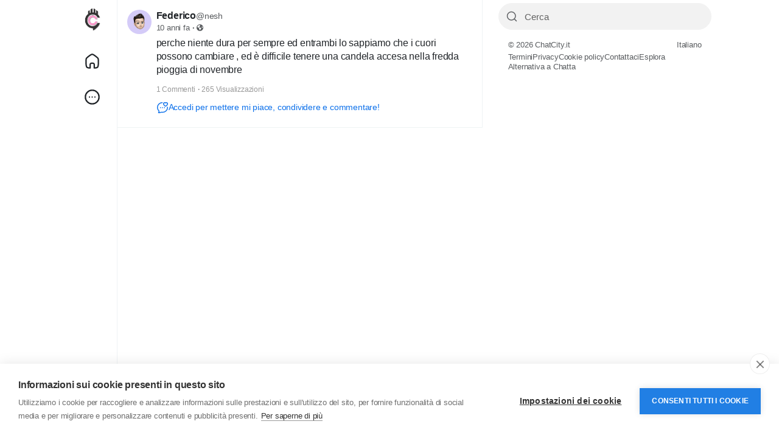

--- FILE ---
content_type: text/html; charset=UTF-8
request_url: https://www.chatcity.it/posts/91044
body_size: 38485
content:
<!doctype html><html data-lang="it_it"><head><meta charset="UTF-8"><meta name="viewport" content="width=device-width, initial-scale=1.0, maximum-scale=1.0, user-scalable=0"/><title>Federico - perche niente dura per sempre ed entrambi lo sappiamo...</title><meta name="description" content="perche niente dura per sempre ed entrambi lo sappiamo che i cuori possono cambiare , ed è difficile tenere una candela accesa nella fredda pioggia di novembre"><meta name="keywords" content="chat italiana, chat gratis, chat online, social network italiano, fare amicizia online, conoscere persone online, community italiana, gruppi online, messaggi privati, alternativa a chatta"><link rel="canonical" href="https://www.chatcity.it/posts/91044"/><meta property="fb:app_id" content="1416064761964023"/><meta property="fb:pages" content="147640045265921"/><meta property="og:title" content="Federico  - perche niente dura per sempre ed entrambi lo sappiamo..."/><meta property="og:description" content="perche niente dura per sempre ed entrambi lo sappiamo che i cuori possono cambiare , ed è difficile tenere una candela accesa nella fredda pioggia di novembre"/><meta property="og:site_name" content="ChatCity.it"/><meta property="og:image" content="https://www.chatcity.it/content/themes/chatcity/images/og-image.jpg"/><meta property="og:type" content="article"/><meta name="twitter:card" content="summary_large_image"><meta name="twitter:site" content="@ChatCity_it"><meta name="twitter:title" content="Federico  - perche niente dura per sempre ed entrambi lo sappiamo..."/><meta name="twitter:description" content="perche niente dura per sempre ed entrambi lo sappiamo che i cuori possono cambiare , ed è difficile tenere una candela accesa nella fredda pioggia di novembre"/><meta name="twitter:image" content="https://www.chatcity.it/content/themes/chatcity/images/og-image.jpg"/><link rel="apple-touch-icon" sizes="180x180" href="https://static.chatcity.it/images/apple-touch-icon.png"><link rel="icon" type="image/png" href="https://static.chatcity.it/images/favicon-32x32.png" sizes="32x32"><link rel="icon" type="image/png" href="https://static.chatcity.it/images/favicon-16x16.png" sizes="16x16"><link rel="manifest" href="https://static.chatcity.it/images/manifest.json"><link rel="mask-icon" href="https://static.chatcity.it/images/safari-pinned-tab.svg" color="#000000"><meta name="apple-mobile-web-app-title" content="ChatCity"><meta name="application-name" content="ChatCity"><meta name="apple-mobile-web-app-capable" content="yes"><meta name="mobile-web-app-capable" content="yes"><meta name="theme-color" content="#333333"><link rel="shortcut icon" href="https://www.chatcity.it/content/themes/chatcity/images/favicon.png"/><link rel="preconnect" href="https://fonts.googleapis.com"><link rel="preconnect" href="https://fonts.gstatic.com" crossorigin><link href="https://fonts.googleapis.com/css2?family=Inter:wght@100..900&family=Outfit:wght@100..900&display=swap" rel="stylesheet" crossorigin="anonymous"><link rel="stylesheet" href="https://cdnjs.cloudflare.com/ajax/libs/font-awesome/6.6.0/css/all.min.css" integrity="sha512-Kc323vGBEqzTmouAECnVceyQqyqdsSiqLQISBL29aUW4U/M7pSPA/gEUZQqv1cwx4OnYxTxve5UMg5GT6L4JJg==" crossorigin="anonymous" referrerpolicy="no-referrer"/><link href="https://www.chatcity.it/node_modules/bootstrap/dist/css/bootstrap.min.css" rel="stylesheet"><style> :root{--body-font-family:sans-serif;--body-bg:#fff;--body-bg-dark:#121212;--body-color:#212529;--body-color-dark:#dcdcdc;--main-link:#0e71ea;--main-btn:#0e71ea;--header-background:#fff;--header-background-dark:#212121;--header-color:#252525;--header-bg-color-dark:#e8e8e8;--header-search-bg:#f2f2f2;--header-search-color:#252525;--main-color:#fff;--plyr-color-main:#0e71ea;--font-family-headline:sans-serif;--border-divider:#eff3f4;--border-divider-2:#e6e7e7}body.night-mode{--body-color:#dcdcdc;--body-bg:#121212;--header-background:#212121;--border-divider:#303a41;--border-divider-2:#485259;--header-search-bg:#272e35;--header-search-color:#ededed;--card-dark-color:#262D34;--card-dark-divider:#2e3f4d;--card-dark-hover:#2b3843;--card-dark-input:#1e252b;--card-dark-input-color:#eaeaea}body.night-mode .bg-white,body.night-mode .content{background-color:#121212 !important}*{outline:none !important;word-break:break-word}.container{width:100%;max-width:1275px}body{font-family:var(--body-font-family);color:var(--body-color);background-color:var(--body-bg);position:relative;letter-spacing:-0.2px;overflow-y:scroll}ul{margin:0;padding:0;list-style:none}a{color:var(--main-link);text-decoration:none}pre{padding:15px;font-size:13px;word-wrap:break-word;background-color:#f7f7f7;border:1px solid #dbdbdb;border-radius:4px}body.night-mode pre{color:var(--body-color-dark);background-color:#363636;border-color:#121212}.headline-font{font-family:var(--font-family-headline)}.body-color,.x_msg_user_name a{color:var(--body-color)}.main{color:var(--main-link)}.flex-0{flex:0 0 auto}.flex-1{flex:1 1 auto}.gap-10{gap:10px}.gap-15{gap:15px}.gap-20{gap:20px}.mw-0{min-width:0}.mh-0{min-height:0}.main_bg_half:before{content:'';position:absolute;top:0;right:0;bottom:0;left:0;background:var(--main-link);z-index:-1;opacity:0;pointer-events:none;transition:all 0.2s}hr{opacity:1;border-color:var(--border-divider)}hr.hr-2{border-color:var(--border-divider-2)}.object-cover{object-fit:cover}.bar-colors-menu{margin:0;padding:6px;font-size:13px;line-height:100%}.bar-colors-menu .item{display:inline-block;padding:4px;margin-right:1px;margin-bottom:1px}.bar-colors-menu .item:hover{cursor:pointer;background:#f3f3f3;border-radius:4px}.x-sidebar-width{width:275px}.x-content-width{width:calc(100% - 275px)}.x_content_row{margin:0}.x_content_row>.col-lg-8,.x_content_row>.col-lg-12{border-right:1px solid var(--border-divider);padding:0;width:61.477%;min-height:100dvh}.x_content_row>.col-lg-4{padding:0;width:38.52300%;padding-left:26px;padding-top:66px}.content{background:#fff;border:1px solid var(--border-divider);border-radius:16px}.main-wrapper{width:100%;min-width:260px}@media(min-width:1200px){.main-wrapper,.top-bar{padding-right:60px}body.n_chat .main-wrapper,body.n_chat .top-bar{padding-right:0}}.row{--bs-gutter-x:1rem}.btn{display:-ms-inline-flexbox;display:inline-flex;-ms-flex-align:center;align-items:center;-ms-flex-pack:center;justify-content:center;gap:5px;padding:0 24px;line-height:42px;border-radius:2em;font-weight:500;font-family:var(--font-family-headline);transition:all 0.2s;border:0}.btn svg{flex:0 0 auto}.btn.btn-sm{line-height:32px;font-size:.85rem;padding:0 16px}.btn.btn-lg{line-height:50px;font-size:1.15rem;padding:0 30px}.btn:focus{box-shadow:none}.btn-main,.btn-main.show,.btn-main:focus,.btn-main:focus-visible,.btn-main:disabled,.btn-main.disabled,.btn-primary,.btn-primary.show,.btn-primary:focus,.btn-primary:focus-visible,.btn-primary:disabled,.btn-primary.disabled{background:var(--main-btn);color:var(--main-color)}.btn-main:hover,.btn.btn-main:active,.btn-primary:hover,.btn.btn-primary:active{background:var(--main-btn);color:var(--main-color);opacity:0.9}body.night-mode .btn-dark{--bs-btn-color:#000;--bs-btn-bg:#ccc}.form-floating{margin-bottom:1.3rem}.form-control:focus,.form-select:focus{box-shadow:0 0 0 1px var(--main-btn);border-color:var(--main-btn)}.form-floating>.form-select[multiple]{height:auto}.form-floating>textarea.form-control[rows="2"]{height:4.9rem}.form-floating>textarea.form-control[rows="3"]{height:6.1rem}.form-floating>textarea.form-control[rows="4"]{height:7.4rem}.form-floating>textarea.form-control[rows="5"]{height:8.6rem}.form-floating>textarea.form-control[rows="6"]{height:9.9rem}.form-floating>.form-control.tagify{height:auto}.form-text{margin-top:.15rem;font-size:.8em;opacity:0.8}.x_distance{width:38px}.x_search_filter,.search-wrapper .form-control{height:44px;text-indent:18px;transition:all 0.2s;font-size:.95rem;padding:.75rem 1.5rem}.dropdown-menu{--bs-dropdown-zindex:1001;min-width:280px;border:0;box-shadow:rgba(101,119,134,0.2) 0 0 15px,rgba(101,119,134,0.15) 0 0 3px 1px;border-radius:16px;padding:12px 0}.dropdown-toggle::after{display:none}.dropdown-menu .dropdown-item{font-size:15px;padding:12px 16px;font-weight:600;line-height:20px;transition:all 0.2s;display:-webkit-box;display:-webkit-flex;display:-ms-flexbox;display:flex;-webkit-box-align:center;-webkit-align-items:center;-ms-flex-align:center;align-items:center;gap:12px}.dropdown-menu.countries-dropdown .dropdown-item{font-size:14px;padding:6px 16px;font-weight:500}.dropdown-menu .dropdown-item i.fa{width:20px;text-align:center}.dropdown-item:focus{background:transparent;color:var(--bs-dropdown-link-color)}.dropdown-item:active,.dropdown-item.active{background:var(--main-btn);color:var(--main-color)}.dropdown-divider{border-color:var(--border-divider);margin-top:12px;margin-bottom:12px}.action-dropdown-menu .action-desc{font-size:12px;line-height:16px;opacity:0.5}.toast-container>.toast{box-shadow:rgba(101,119,134,0.2) 0 0 15px,rgba(101,119,134,0.15) 0 0 3px 1px;border-radius:16px}.top-bar{top:0;left:0;right:0;height:53px;font-size:13px;line-height:50px;background:#fff2cc;z-index:1002}.top-bar.danger{background:#ce3426}.top-bar.danger a{color:#fff200}.top-bar.danger a:hover{text-decoration:underline}.bottom-bar{bottom:10px;left:50%;transform:translate(-50%,0);z-index:1002}.logged-as-container{background:#607D8B}.logged-as-container a{color:#fff200}.x-sidebar-width .dropdown-menu{z-index:1002}.x-sidebar-fixed{top:0;z-index:1001;border-right:1px solid var(--border-divider);width:275px}.x-sidebar{overflow-y:auto}.x-sidebar .main_bg_half:hover:before,.x_side_links:hover .main_bg_half:before{opacity:0.1}.main-header:before{content:'';background:var(--header-bg-color)}body.night-mode .main-header:before{background:var(--header-bg-color-dark)}.logo-wrapper{padding:2px 0}.logo-wrapper .logo{font-size:19px;font-weight:600;padding:12px}.logo-wrapper .logo:before,.x_side_links>div:before,.x_user_info.main_bg_half:before{border-radius:2em}.logo-wrapper .logo img{max-height:30px}.x_logo_mobi{display:none}.logo-wrapper img.logo-light{display:inline-block}body.night-mode .logo-wrapper img.logo-light{display:none}.logo-wrapper img.logo-dark{display:none}body.night-mode .logo-wrapper img.logo-dark{display:inline-block}.x_side_links>div,.x_user_info.main_bg_half{padding:12px}.x_side_links>div span{font-size:18px;margin:0 20px}.x_side_links>div span.counter{padding:1px 5px;color:var(--main-color);font-size:12px;background-color:var(--main-btn);min-width:23px;height:23px;top:2px;transform:translateX(-5px);border:2px solid var(--body-bg)}.x_side_more_menu{bottom:-57px !important;max-height:470px;overflow-y:auto}.x_side_create{max-width:90%}.x_side_create>.btn{line-height:52px;font-size:17px}.x_user_info.main_bg_half:before{z-index:auto}.x_user_info{line-height:20px}.x_user_info img:not(.attch_img){width:40px;height:40px;object-fit:cover}.x_user_info img.large{width:55px;height:55px}.x_user_info .verified-badge,.x_user_info .pro-badge{margin-top:-4px}.x_user_info.small{line-height:17px}.x_user_info.small img:not(.attch_img){width:34px;height:34px}.search-wrapper-prnt{margin-bottom:-54px;position:sticky;z-index:1001;top:0;padding-left:275px}.search-wrapper{width:350px;width:calc(38.52300% - 26px);padding:5px 0;background-color:var(--body-bg);pointer-events:auto}.search-input-icon{top:0;margin:13px;transition:all 0.2s;opacity:0.7}.search-wrapper .form-control{background:var(--header-search-bg);border:1px solid var(--header-search-bg);transition:all 0.2s;color:var(--header-search-color)}.search-wrapper .form-control:focus{border-color:var(--main-btn);background-color:#fff}.form-control:focus+.search-input-icon{color:var(--main-btn);opacity:1}.search-wrapper .form-control::placeholder{color:currentColor;opacity:0.7}body.night-mode .search-wrapper .form-control:focus{background-color:#121212}.side_widget_title{font-size:21px;padding:12px 16px 10px}.side_item_hover{transition:all 0.2s}.side_item_hover:hover{background:rgb(0 0 0 / 3%)}body.night-mode .side_item_hover:hover{background:rgb(255 255 255 / 5%)}.side_item_list{padding-top:12px;padding-bottom:12px;line-height:20px}.mini-footer{font-size:13px;line-height:16px}.mini-footer .links{gap:4px 12px}.verified-badge{color:var(--main-btn)}.pro-badge{color:#e13c4c;line-height:1;gap:2px}.privacy-badge{color:#fff;font-size:16px}.chat-sidebar{display:none;right:0;top:0;bottom:0;width:60px;padding:10px 0;z-index:9}@media(min-width:1200px){.chat-sidebar{display:-webkit-box;display:-webkit-flex;display:-ms-flexbox;display:flex}}.chat-sidebar-content{flex:1 auto;flex-grow:1;overflow-y:auto}.chat-avatar-wrapper{cursor:pointer;margin-bottom:10px}.chat-avatar{width:40px;height:40px}.chat-avatar-wrapper .last-seen{opacity:0;background:rgb(0 0 0 / 80%);font-size:11px;padding:6px 2px;z-index:1;line-height:12px;transition:all 0.2s}.chat-avatar-wrapper:hover .last-seen{opacity:1}.chat-sidebar.disabled .chat-sidebar-content{opacity:0.3;pointer-events:none}.chat-sidebar.disabled .chat-sidebar-content .online,.chat-sidebar.disabled .chat-sidebar-content .offline{display:none}.btn-chat{box-shadow:rgba(101,119,134,0.2) 0 0 15px,rgba(101,119,134,0.15) 0 0 3px 1px;width:40px;height:40px;padding:10px}.chat-widget{display:none;bottom:0;right:10px;width:340px;z-index:1001;box-shadow:rgba(101,119,134,0.2) 0 0 15px,rgba(101,119,134,0.15) 0 0 3px 1px;border-radius:16px 16px 0 0;position:fixed}@media(min-width:992px){.chat-widget{display:block}}.chat-widget-head{padding:10px;border-radius:16px 16px 0 0;min-height:60px}.chat-head-label{display:none;position:absolute;top:-15px;right:5px}.chat-widget.chat-box.new .chat-head-label{display:block}.chat-user-card .avatar{width:40px;height:40px}.chat-user-card .avatar img{object-fit:cover}.chat-user-card .online-dot.offline{display:none}.chat-user-card .name{font-size:0.9rem}.chat-head-btn{transition:all 0.2s}.chat-head-btn:hover{opacity:0.6}.chat-widget-content{display:none}.chat-to{top:0;left:0;right:0;border-bottom:1px solid var(--border-divider)}.chat-conversations{padding:0 7px}.chat-typing{display:none}.loading-dots:after{content:" .";animation:dots 1s steps(5,end) infinite}@keyframes dots{0%,20%{color:rgba(0,0,0,0);text-shadow:.25em 0 0 rgba(0,0,0,0),0.5em 0 0 rgba(0,0,0,0)}40%{color:var(--body-color);text-shadow:.25em 0 0 rgba(0,0,0,0),0.5em 0 0 rgba(0,0,0,0)}60%{text-shadow:.25em 0 0 var(--body-color),0.5em 0 0 rgba(0,0,0,0)}80%,100%{text-shadow:.25em 0 0 var(--body-color),0.5em 0 0 var(--body-color)}}.chat-voice-notes{display:none}.chat-voice-notes,.chat-attachments,.chat-form{border-top:1px solid var(--border-divider)}.chat-form-message textarea,.chat-form-message input[type="text"]{resize:none;outline:none;line-height:24px;height:40px;overflow:hidden;overflow-y:auto !important;background:#f3f3f3;font-size:0.85rem;border-radius:20px;max-height:82px;min-height:40px}body.night-mode .chat-form-message textarea,body.night-mode .chat-form-message input[type="text"]{background:#333}.chat-form .emoji-menu{bottom:100%}.chat-colors-menu{display:none;position:absolute;bottom:33px;width:189px;margin:0;padding:6px;font-size:13px;line-height:100%;background-color:#fff;border:1px solid #f4f4f4;border-radius:16px;box-shadow:0 1px 1px rgba(0,0,0,0.05);z-index:99999}.chat-colors-menu .item{float:left;padding:4px;margin-right:1px;margin-bottom:1px}.chat-colors-menu .item:hover{cursor:pointer;background:#f3f3f3;border-radius:4px}.conversation-user{width:30px;height:30px}.conversation-body{max-width:calc(100% - 40px)}.conversation-body .text{background:#f3f3f3;padding:5px 12px;border-radius:16px;font-size:0.83rem;line-height:20px}body.night-mode .conversation-body .text{background:#333}.conversation.right .conversation-body .text{background:var(--main-link);color:var(--main-color)}.conversation.right .conversation-body .text a{color:var(--main-color)}.conversation-body .text a{text-decoration:underline}.conversation-body .text a:hover{text-decoration:none}.conversation-body .text:empty{padding:0;margin:0}.conversation-body img{max-height:calc(100dvh - 300px);border-radius:16px;max-width:100%}.conversation-body img.sticker{max-height:100px}.conversation-body .time{color:#605f5f;font-size:10px}body.night-mode .conversation-body .time{color:#9c9c9c}.conversation.right .conversation-body .time{text-align:end}.conversation-body .seen{color:#2196F3;font-size:10px}.conversation-body .seen:before{content:"\f00c";font-family:"Font Awesome\ 5 Free";font-style:normal;font-weight:900;text-decoration:inherit;margin-top:4px;padding-right:4px;font-size:.875em}@media(min-width:992px){.twilio-stream-wrapper{background:#222}}.twilio-stream video{width:100%;border-radius:8px}.twilio-stream-local{display:none;border-radius:8px}.twilio-stream-local video{width:100%;height:100%;border-radius:8px}@media(min-width:992px){.twilio-stream-local{background:#000;position:absolute;width:180px;height:240px;top:20px;right:20px;box-shadow:0 2px 5px rgba(0,0,0,0.3);border:1px solid #fff}.twilio-stream-local div{width:180px;height:240px}}.modal.fade{text-align:center}.modal.fade:before{content:'';display:inline-block;height:100%;vertical-align:middle;margin-right:-4px}.modal.fade .modal-dialog{display:inline-flex;text-align:start;vertical-align:middle;transform:scale(.95);will-change:transform;transition:transform 0.2s cubic-bezier(0.215,0.61,0.355,1);width:100%}.modal.fade.show .modal-dialog{transform:scale(1)}.modal-content{border:0;border-radius:1.8rem;box-shadow:0 4px 8px 3px rgb(0 0 0 / 15%),0px 1px 3px rgb(0 0 0 / 30%)}.modal-content:before{content:'';position:absolute;top:0;right:0;bottom:0;left:0;background:var(--main-btn);border-radius:1.8rem;opacity:0.03}.modal-content .modal-header,.modal-content .modal-body,.modal-content .modal-footer{position:relative;z-index:1}.modal-header{padding:1.3rem 1.5rem 1rem;border:0}.modal-title{line-height:1.3;font-size:1.5rem}.modal-title i,.modal-title .svg-container{display:none}.modal-title .nav-tabs{border:0;gap:5px}.modal-title .nav-tabs .nav-link{margin:0;border-radius:2em;border:0;font-size:15px;padding:0 7px;line-height:33px;height:32px;min-width:32px;vertical-align:middle;text-align:center;font-weight:500;display:-ms-flexbox;display:flex;align-items:center;justify-content:center;transition:all 0.2s ease}.modal-title .nav-tabs .nav-link.big{min-width:60px}.modal-title .nav-tabs .nav-link:hover,.modal-title .nav-tabs .nav-link.active{background:var(--main-btn);color:var(--main-color)}.modal-body{padding:2px 1.5rem 1.5rem}.modal-footer{padding:0 1.5rem 1.5rem;border:0;gap:6px}.modal-footer .btn{margin:0}.posts-staging-btn{display:none;position:fixed;top:100px;left:50%;transition:all 0.2s ease;transform:translate(-50%,-50%);z-index:99}.x_top_posts{top:0;z-index:9;border-bottom:1px solid var(--border-divider);line-height:20px;font-size:15px}.x_top_posts:before,.x_top_posts:after{content:'';position:absolute;top:0;right:0;bottom:0;left:0}.x_top_posts:before{background-color:var(--body-bg);opacity:0.85}.x_top_posts:after{backdrop-filter:blur(12px)}.x_top_posts div:not(.dropdown-menu){position:relative;z-index:1;flex:1 1 auto}.x_top_posts.home div:not(.dropdown-menu)>a.side_item_hover{padding:0 12px}.x_top_posts div.active span:before{content:'';position:absolute;right:0;bottom:0;left:0;height:4px;background:var(--main-btn);border-radius:2em 2em 0 0}.x_top_posts div.side_widget_title{z-index:2}.x_top_posts .side_widget_title .my2{margin:2px 0}.x_top_posts div.d-flex.align-items-center.justify-content-center{white-space:nowrap;overflow-x:auto;justify-content:flex-start !important}.x_top_posts div.d-flex.align-items-center.justify-content-center a{padding:0 20px}.x_announcement,.publisher,.x_notification{border-bottom:1px solid var(--border-divider)}.x_announcement .text-muted p:last-child,.text-with-list ul:last-child{margin:0}.text-with-list ul{list-style-type:disc;padding-inline-start:40px;margin-top:1rem;margin-bottom:1rem}.stories-wrapper>div{display:-webkit-box;display:-webkit-flex;display:-ms-flexbox;display:flex;-webkit-box-align:start;-webkit-align-items:start;-ms-flex-align:start;align-items:start;gap:12px;padding:1rem}.add-story,.stories-wrapper .stories.carousel .story{position:relative;display:block;width:68px;padding:0 2px;margin:0;flex:0 0 auto}.add-story img,.stories-wrapper .stories.carousel .story img{display:block;width:100%;height:auto;aspect-ratio:1;border-radius:50%;object-fit:cover}.add-story span{bottom:-7px;padding:5px;background:var(--main-btn);color:var(--main-color);border:2px solid #fff;transform:translateX(38px)}body.night-mode .add-story span{border-color:#121212}.add-story p{font-size:13px;margin-top:.5rem;line-height:1.2em}.stories-wrapper .stories.carousel .story>.item-link>.item-preview{max-height:100%;height:auto;aspect-ratio:1}.stories-wrapper .stories.carousel .story>a>.item-preview>img{padding:2px;border:2px solid var(--main-link)}.stories-wrapper .stories.carousel .story>.item-link>.info{display:block;margin-top:.5rem;font-size:13px;color:var(--body-color)}.stories-wrapper .stories.carousel .story>.item-link>.info .name{font-weight:400}.stories-wrapper .stories.carousel .story.seen{opacity:0.5}.stories-wrapper .stories.carousel .story.seen>a>.item-preview>img{border-color:#8e8e8e}#zuck-modal-content .story-viewer.muted .tip.muted{display:none !important}.stories-wrapper .stories.carousel::-webkit-scrollbar{height:9px}.stories-wrapper .stories.carousel::-webkit-scrollbar-thumb{background:#c1c1c1;border-radius:10px;border:2px solid #fff;cursor:pointer}.publisher-overlay{opacity:0;z-index:1002;background:rgb(0 0 0 / 40%)}body.night-mode .publisher-overlay{background:rgb(0 0 0 / 80%)}body.publisher-focus .publisher-overlay{bottom:0;opacity:1}body.publisher-focus .publisher{z-index:1003;border-radius:16px}.publisher .post_empty_space{transition:all 0.2s}body.publisher-focus .publisher .post_empty_space{width:0}.publisher-close{top:8px;right:8px;z-index:1}.x_progress{height:3px;top:0;z-index:1;display:none}.x_progress:before{opacity:0.2}.x_progress .indeterminate{background-color:var(--main-btn)}.x_progress .indeterminate:before,.x_progress .indeterminate:after{content:'';position:absolute;background-color:inherit;top:0;left:0;bottom:0;will-change:left,right}.x_progress .indeterminate:before{-webkit-animation:indeterminate 2.1s cubic-bezier(0.65,0.815,0.735,0.395) infinite;animation:indeterminate 2.1s cubic-bezier(0.65,0.815,0.735,0.395) infinite}.x_progress .indeterminate:after{-webkit-animation:indeterminate-short 2.1s cubic-bezier(0.165,0.84,0.44,1) infinite;animation:indeterminate-short 2.1s cubic-bezier(0.165,0.84,0.44,1) infinite;animation-delay:1.15s}@keyframes indeterminate{0%{left:-35%;right:100%}60%{left:100%;right:-90%}100%{left:100%;right:-90%}}@keyframes indeterminate-short{0%{left:-200%;right:100%}60%{left:107%;right:-8%}100%{left:107%;right:-8%}}body.publisher-focus .publisher-footer{border-top:1px solid var(--border-divider)}.publisher-slider{display:none}.publisher-tools-tabs{margin:0 -8px}.publisher-tools-tab{line-height:1}.publisher-tools-tab::before{border-radius:50%;z-index:auto}.publisher-tools-tab:hover::before,.x_pub_btn:hover .publisher-tools-tab::before,.publisher-tools-tab.activated::before{opacity:0.1}.publisher-tools-tab.disabled{color:var(--body-color);cursor:initial;opacity:0.3;pointer-events:none}.publisher-tools-tab.disabled:before{opacity:0}.publisher-footer-buttons .btn{line-height:38px;min-width:100px}body:not(.publisher-focus) .publisher-footer-buttons .btn{pointer-events:none;opacity:0.4}.publisher-message.colored,.post-colored,.post-colored-preview{height:300px;padding:30px;background-repeat:no-repeat !important;background-size:cover !important;border-radius:16px;margin-top:.5rem}.post-colored-preview{border-radius:16px}.post-colored-preview.small{height:180px}.post-colored-preview h2{text-align:center;padding-top:100px}.post-colored-preview h4{text-align:center;padding-top:50px}.publisher-message.colored .colored-text-wrapper,.post-colored-text-wrapper{height:240px;display:flex;text-align:center;justify-content:center;align-items:center}.publisher-message.colored .colored-text-wrapper{overflow-x:auto}.publisher textarea:not(.form-control){resize:none;outline:none;font-size:1.1rem;line-height:24px;height:24px;min-height:60px;transition:all 0.2s}body.publisher-focus .publisher .publisher-message:not(.colored) textarea:not(.form-control){min-height:150px}body.publisher-focus .publisher.large-text .publisher-message:not(.colored) textarea:not(.form-control){min-height:100px}.publisher textarea:not(.form-control)::placeholder{color:currentColor;opacity:0.65}.publisher-message.colored textarea,.post-colored .post-text{text-align:center !important;font-size:25px;line-height:30px;font-weight:600;margin:auto}.publisher-message.colored textarea{min-height:60px;margin:0 !important}.post-colored .post-text a{color:inherit !important;text-decoration:underline !important}.post-colored .post-text a:hover{text-decoration:none !important}.publisher-scraper{display:none}.publisher-scraper video{width:100%}.publisher-scraper img{width:100%;height:auto}.x_user_info .publisher-scraper .post-media-image img{height:100%;width:100%}.publisher-scraper-remover{background-color:rgb(0 0 0 / 50%);z-index:1}.publisher-scraper-remover:hover{background-color:rgb(0 0 0 / 80%)}.publisher-meta{position:relative;display:none;padding:12px 0 0}.publisher-meta input,.publisher-meta-feelings,.publisher-meta select,.x_pub_paid_post,.post-edit .post-form,.comment-edit .comment-form{background:#f3f3f3;width:100%;padding:12px 16px;outline:0 none;border:0 none;border-radius:10px}body.night-mode .publisher-meta input,body.night-mode .publisher-meta-feelings,body.night-mode .publisher-meta select,body.night-mode .x_pub_paid_post,body.night-mode .post-edit .post-form,body.night-mode .comment-edit .comment-form{background:#222}#feelings-menu-toggle.active{color:var(--main-link);font-weight:500}#feelings-menu-toggle.active:before{opacity:0.1;margin:-4px -8px;border-radius:5px;z-index:auto}#feelings-data span .twa{vertical-align:middle;margin:0;width:16px;height:16px;background-size:16px}.feeling-item .icon .twa{width:20px;height:20px;background-size:20px}.colored-pattern-item{height:36px;width:36px;border:2px solid #fff;background-size:cover;transition:all 0.3s}body.night-mode .colored-pattern-item{border-color:#121212}.colored-pattern-item.active{box-shadow:0 0 0 2px var(--main-link)}.dropdown-menu.gif-search{display:none;padding-left:5px;padding-right:5px;width:100%}.gif-search .item{width:33.3333333%;display:inline-block;padding:5px}.gif-search .item>img{width:100%;height:auto;aspect-ratio:1;cursor:pointer}.publisher-custom-thumbnail{display:none}.x_pub_paid_post .set_desc textarea{height:46px;resize:none;font-size:15px;box-shadow:none}.x_pub_paid_post .set_price input{max-width:100px;font-size:34px}.daytime_message{display:none;border:0;border-bottom:1px solid var(--border-divider);background:transparent}.daytime_message.morning strong,.daytime_message.morning svg{color:#4CAF50}.daytime_message.noon strong,.daytime_message.noon svg{color:#FF9800}.daytime_message.evening strong,.daytime_message.evening svg{color:#3F51B5}.posts-filter{border-bottom:1px solid var(--border-divider)}.btn.btn-gray{background:#eee}body.night-mode .btn.btn-gray{background:#353535}.btn.btn-gray.btn-sm{line-height:26px}.switch{position:relative;display:inline-block;width:56px;height:30px;margin:0}.switch.sm{width:30px;height:17px}.switch input{display:none}.switch .slider{position:absolute;cursor:pointer;top:0;left:0;right:0;bottom:0;background-color:rgb(0 0 0 / 10%);transition:all 0.2s}body.night-mode .switch .slider{background-color:#666}.switch .slider:before{position:absolute;content:"";height:24px;width:24px;left:3px;bottom:3px;background-color:white;transition:all 0.2s}.switch.sm .slider:before{height:13px;width:13px;left:2px;bottom:2px}.switch input:checked+.slider{background-color:var(--main-link)}.switch input:checked+.slider:before{transform:translateX(26px)}.switch.sm input:checked+.slider:before{transform:translateX(13px)}.switch .slider.round{border-radius:34px}.switch .slider.round:before{border-radius:50%}.post{border-bottom:1px solid var(--border-divider)}.text-orange{color:#ff7042}.post.is_hidden{border:2px dashed #aeaeae;z-index:1}.post-top-alert{background:repeating-linear-gradient(45deg,#6f8894,#6f8894 10px,#546E7A 10px,#546E7A 20px);margin:-1rem -1rem 1rem}.post.pending,.blog.pending{border:1px dashed #9b9b9b}.post.flagged{background:var(--border-divider)}.post.highlighted{box-shadow:inset 0 0 0 2px var(--main-link)}.post a:not(.dropdown-item):hover{text-decoration:underline}.post-avatar-anonymous{background:#8199a4;width:40px;height:40px}.post-avatar-picture,.comment-avatar-picture,.chat-avatar img{background-size:cover;background-repeat:no-repeat;background-position:center;background-color:#eee;width:40px;height:40px}body.night-mode .post-avatar-picture,body.night-mode .comment-avatar-picture,body.night-mode .chat-avatar img{background-color:#333}.post-avatar-picture.small{width:25px;height:25px}.post-avatar-picture.large{width:60px;height:60px}.post-avatar .online-dot,.chat-avatar .online-dot,.chat-user-card .online-dot{top:31px;right:2px;width:7px;height:7px;background:#1bc3bb;box-shadow:0 0 0 2px white}body.night-mode .post-avatar .online-dot,body.night-mode .chat-avatar .online-dot,body.night-mode .chat-user-card .online-dot{box-shadow:0 0 0 2px #121212}.post-time{font-size:12.5px}.privacy-icon{font-size:11px}.post-text,.comment-text{overflow:hidden;padding-top:4px;line-height:22px}.post-text:empty{padding:0}.post-text-translation{border-left:2px solid var(--border-divider);padding-left:10px;margin-top:10px}.post_empty_space{width:48px}.post-snippet,.post-funding-meta .funding-completion,.post-job-wrapper,.post audio,.post-downloader{border:1px solid var(--border-divider-2)}.post-snippet{border-radius:16px;padding:12px}.post-snippet .post_empty_space{width:0}.youtube-player{max-width:100%;background:#000;border-radius:16px;aspect-ratio:16 / 9}.youtube-player iframe{position:absolute;top:0;left:0;width:100%;height:100%;background:transparent}.youtube-player img{top:0;bottom:0;left:0;right:0;max-width:100%;height:auto;transition:all 0.2s}.youtube-player img:hover{filter:brightness(75%)}.youtube-player .play{left:50%;top:50%;transform:translate(-50%,-50%);color:#F00}.youtube-player .play:before{content:'';position:absolute;background:#fff;top:20px;right:20px;bottom:20px;left:20px;z-index:-1}.youtube-player.with-live .play{color:var(--main-btn)}.embed-facebook-wrapper iframe{display:none}.embed-iframe-wrapper *{width:100% !important}.embed-iframe-wrapper iframe{min-height:100%}.pg_wrapper,.post-map,.post-video-reel,.vertical-reel>.plyr--video{border-radius:16px}.pg_wrapper a{background-size:cover;background-position:center center;background-color:#f5f5f5}.pg_wrapper .more{top:0;right:0;left:0;bottom:0;background:rgb(0 0 0 / 50%);font-size:1.8em}.pg_1x img{max-width:100%;max-height:680px;max-height:80dvh;border-radius:16px;object-fit:cover;background-color:#f5f5f5}.pg_img_gap,.pg_3x{gap:2px;aspect-ratio:15/9}.pg_2x,.pg_2o3,.pg_1o3,.pg_1o3 .pg_1o3_in{flex:1}.pg_2x>a{padding-bottom:100%}.pg_1o3{gap:2px}.post-media img.img-fluid{width:100%;max-height:350px}.post-media-image-wrapper{position:relative}.post-media-image-meta{position:absolute;bottom:15px;left:15px}.post-media-image img,.post-media-image .image{max-height:500px;max-height:80dvh;max-width:100%;height:100%;overflow:hidden;min-width:100px;min-height:100px;border-radius:16px;object-fit:cover}.post-media-image .image{background-size:cover;background-repeat:no-repeat;background-position:center center;background-color:#eee}body.night-mode .post-media-image .image{background-color:#333}.post-media-image .source:not(:empty){bottom:0;padding:2px 10px;background:rgb(0 0 0 / 75%);font-size:13px;border-radius:8px;max-width:calc(100% - 1rem)}.post-media-meta{font-size:14px}.post-media-meta .text{max-height:41px}.progress,.progress-stacked{height:6px}.post-job-details{flex:1}.poll-option label{background-color:rgb(0 0 0 / 5%);transition:all 0.2s;font-size:83%}.poll-option label:hover{background-color:rgb(0 0 0 / 10%)}.poll-option label svg{width:0}.poll-option input:checked~label{color:var(--main-link)}.poll-option input:checked~label svg{width:20px}.poll-option .percentage-bg{top:0;left:0;opacity:0.2;background-color:var(--main-link)}.poll-voters .more{min-width:36px;height:36px;background-color:rgb(0 0 0 / 5%);padding:8px;font-size:13px}.vertical-reel>.plyr--video{max-height:80dvh;max-width:340px}.vertical-reel>.plyr--video .plyr__video-wrapper{aspect-ratio:9 / 16 !important}.vertical-reel>.plyr--video .plyr__progress__container,.vertical-reel>.plyr--video .plyr__time{display:none}.post audio::-webkit-media-controls-panel{background-color:#fff}.post audio::-webkit-media-controls-play-button{background-color:#eee;border-radius:50%}body.night-mode .post audio::-webkit-media-controls-panel{background-color:#121212}body.night-mode .post audio::-webkit-media-controls-play-button{background-color:#333}.post-downloader .icon{padding:11px}.post-downloader .icon:before{opacity:0.1;border-radius:8px;z-index:auto}.need-subscription .post-media-image .image{min-height:450px}.need-subscription-innr{top:0;right:0;bottom:0;left:0}.post-form textarea,.comment-form textarea{display:block;resize:none;outline:none;height:42px}.post-stats{margin-bottom:10px;font-size:12px;color:#999;flex-wrap:wrap}.reactions-stats{gap:1px}.reactions-stats>.reactions-stats-item{margin:0 0 0 -5px;padding:1.1px;width:16px;height:16px}.reactions-stats>.reactions-stats-item:nth-child(1){z-index:3;margin:0}.reactions-stats>.reactions-stats-item:nth-child(2){z-index:2}.reactions-stats>.reactions-stats-item:nth-child(3){z-index:1}.reactions-stats>.reactions-stats-item .inline-emoji{width:14px;height:14px}.post-actions{margin:-8px}.post-actions .action-btn:before{z-index:auto;border-radius:50%}.post-actions .action-btn:hover{color:var(--main-btn)}.post-actions .action-btn:hover::before{opacity:0.1}.post-actions .action-btn.reactions-wrapper:before{background:#ef4c5d}.post-actions .action-btn i.fa-thumbs-up,.post-actions .action-btn i.fa-smile,.reel-action-btn .action-btn i.fa-thumbs-up,.reel-action-btn .action-btn i.fa-smile{font-size:0;width:20px;height:20px;line-height:1;vertical-align:middle;background-image:url("data:image/svg+xml;charset=UTF-8,%3csvg width='24' height='24' viewBox='0 0 24 24' fill='none' xmlns='http://www.w3.org/2000/svg'%3e%3cpath d='M19.86 8.08997C19.86 8.50997 19.83 8.91997 19.78 9.30997C19.32 9.10997 18.82 8.99997 18.29 8.99997C17.07 8.99997 15.99 9.58996 15.32 10.49C14.64 9.58996 13.56 8.99997 12.34 8.99997C10.29 8.99997 8.63 10.67 8.63 12.74C8.63 15.42 10.05 17.47 11.63 18.86C11.58 18.89 11.53 18.9 11.48 18.92C11.18 19.03 10.68 19.03 10.38 18.92C7.79 18.03 2 14.35 2 8.08997C2 5.32997 4.21999 3.09998 6.95999 3.09998C8.58999 3.09998 10.03 3.87997 10.93 5.08997C11.84 3.87997 13.28 3.09998 14.9 3.09998C17.64 3.09998 19.86 5.32997 19.86 8.08997Z' stroke='%23212529' stroke-width='1.75' stroke-linecap='round' stroke-linejoin='round'/%3e%3cpath d='M22 12.74C22 17.42 17.67 20.18 15.73 20.84C15.5 20.92 15.13 20.92 14.9 20.84C14.07 20.56 12.8 19.89 11.63 18.86C10.05 17.47 8.63 15.42 8.63 12.74C8.63 10.67 10.29 9 12.34 9C13.56 9 14.64 9.58999 15.32 10.49C15.99 9.58999 17.07 9 18.29 9C18.82 9 19.32 9.11 19.78 9.31C21.09 9.89 22 11.2 22 12.74Z' stroke='%23212529' stroke-width='1.75' stroke-linecap='round' stroke-linejoin='round'/%3e%3c/svg%3e");background-position:center;background-repeat:no-repeat;background-size:cover}body.night-mode .post-actions .action-btn i.fa-thumbs-up,body.night-mode .post-actions .action-btn i.fa-smile,body.night-mode .reel-action-btn .action-btn i.fa-thumbs-up,body.night-mode .reel-action-btn .action-btn i.fa-smile{background-image:url("data:image/svg+xml;charset=UTF-8,%3csvg width='24' height='24' viewBox='0 0 24 24' fill='none' xmlns='http://www.w3.org/2000/svg'%3e%3cpath d='M19.86 8.08997C19.86 8.50997 19.83 8.91997 19.78 9.30997C19.32 9.10997 18.82 8.99997 18.29 8.99997C17.07 8.99997 15.99 9.58996 15.32 10.49C14.64 9.58996 13.56 8.99997 12.34 8.99997C10.29 8.99997 8.63 10.67 8.63 12.74C8.63 15.42 10.05 17.47 11.63 18.86C11.58 18.89 11.53 18.9 11.48 18.92C11.18 19.03 10.68 19.03 10.38 18.92C7.79 18.03 2 14.35 2 8.08997C2 5.32997 4.21999 3.09998 6.95999 3.09998C8.58999 3.09998 10.03 3.87997 10.93 5.08997C11.84 3.87997 13.28 3.09998 14.9 3.09998C17.64 3.09998 19.86 5.32997 19.86 8.08997Z' stroke='%23dcdcdc' stroke-width='1.75' stroke-linecap='round' stroke-linejoin='round'/%3e%3cpath d='M22 12.74C22 17.42 17.67 20.18 15.73 20.84C15.5 20.92 15.13 20.92 14.9 20.84C14.07 20.56 12.8 19.89 11.63 18.86C10.05 17.47 8.63 15.42 8.63 12.74C8.63 10.67 10.29 9 12.34 9C13.56 9 14.64 9.58999 15.32 10.49C15.99 9.58999 17.07 9 18.29 9C18.82 9 19.32 9.11 19.78 9.31C21.09 9.89 22 11.2 22 12.74Z' stroke='%23dcdcdc' stroke-width='1.75' stroke-linecap='round' stroke-linejoin='round'/%3e%3c/svg%3e")}.post-actions .action-btn.reactions-wrapper:hover i.fa-thumbs-up,.post-actions .action-btn.reactions-wrapper:hover i.fa-smile{background-image:url("data:image/svg+xml;charset=UTF-8,%3csvg width='24' height='24' viewBox='0 0 24 24' fill='none' xmlns='http://www.w3.org/2000/svg'%3e%3cpath d='M19.86 8.08997C19.86 8.50997 19.83 8.91997 19.78 9.30997C19.32 9.10997 18.82 8.99997 18.29 8.99997C17.07 8.99997 15.99 9.58996 15.32 10.49C14.64 9.58996 13.56 8.99997 12.34 8.99997C10.29 8.99997 8.63 10.67 8.63 12.74C8.63 15.42 10.05 17.47 11.63 18.86C11.58 18.89 11.53 18.9 11.48 18.92C11.18 19.03 10.68 19.03 10.38 18.92C7.79 18.03 2 14.35 2 8.08997C2 5.32997 4.21999 3.09998 6.95999 3.09998C8.58999 3.09998 10.03 3.87997 10.93 5.08997C11.84 3.87997 13.28 3.09998 14.9 3.09998C17.64 3.09998 19.86 5.32997 19.86 8.08997Z' stroke='%23ef4c5d' stroke-width='1.75' stroke-linecap='round' stroke-linejoin='round'/%3e%3cpath d='M22 12.74C22 17.42 17.67 20.18 15.73 20.84C15.5 20.92 15.13 20.92 14.9 20.84C14.07 20.56 12.8 19.89 11.63 18.86C10.05 17.47 8.63 15.42 8.63 12.74C8.63 10.67 10.29 9 12.34 9C13.56 9 14.64 9.58999 15.32 10.49C15.99 9.58999 17.07 9 18.29 9C18.82 9 19.32 9.11 19.78 9.31C21.09 9.89 22 11.2 22 12.74Z' stroke='%23ef4c5d' stroke-width='1.75' stroke-linecap='round' stroke-linejoin='round'/%3e%3c/svg%3e")}.post-approval{border-top:1px solid var(--border-divider)}.post-tips{display:flex;gap:10px;margin-top:1rem;flex-wrap:wrap}.post-tips .btn{flex:1 1 auto}.post-footer{border-top:1px solid var(--border-divider-2)}.x_inside_comms{padding:12px;border-radius:16px;background:rgb(0 0 0 / 3%)}body.night-mode .x_inside_comms{background:rgb(255 255 255 / 5%)}.comment{padding:12px 0;border-top:1px solid var(--border-divider)}.x_inside_comms .comment{border-color:var(--border-divider-2)}.x_comms_list:not(:empty){padding-top:12px}.comment-form textarea{height:40px}.comment-attachments{padding:10px 10px 4px;border:1px solid var(--border-divider-2);border-radius:16px}.comment-voice-notes{display:none}.comment .comment-btn>svg{opacity:0;transition:all 0.1s}.comment:hover .comment-btn>svg,.comment .comment-btn>svg.show{opacity:1}.live-comments .comment:hover .comment-btn>svg{opacity:0}.comment-inner{position:relative}@media(min-width:992px){.comment-replace{max-width:90%}}.comment-text{padding:0}.comment-data .img-fluid{max-width:40%;max-height:140px}.comment-actions{margin-top:3px;font-size:13px}.x_menu_sidebar,.x_menu_sidebar_content{min-height:100dvh;border-right:1px solid var(--border-divider)}.x_menu_sidebar.msg,.x_menu_sidebar_content.msg{height:100dvh}.x_menu_sidebar,.x_menu_sidebar_content{width:40%}.x_user_multi_avatar{width:40px;height:40px;gap:1px}.x_user_multi_avatar .avatar{background-size:cover;background-position:center center;width:50%;height:100%}.x_message_empty_height{max-height:calc(100dvh - 24px)}.x_action_icon{box-shadow:rgba(101,119,134,0.2) 0 0 15px,rgba(101,119,134,0.15) 0 0 3px 1px;right:-2px;bottom:-5px;line-height:24px;width:24px;height:24px;font-size:11px}.x_action_icon .reaction-btn{padding:5px 0}.x_action_icon .inline-emoji{width:14px;height:14px}.x_action_icon .emoji img{width:100%;height:100%}.reels-loader{display:none;top:0;right:0;bottom:0;left:0;z-index:2}.reel-container{top:0;right:0;bottom:0;left:0;transform:translateY(0);transition:all 0.2s}.reel-container.swipe-up{transform:translateY(-100%)}.reel-container.swipe-down{transform:translateY(100%)}.reel-container.hidden{opacity:0;visibility:hidden}.reel-video-wrapper{user-select:none}.reel-next-btn,.reel-prev-btn{top:66px;left:calc(100% + 26px);opacity:0.7;transition:all 0.2s}.reel-next-btn{margin-top:calc(48px + 1rem)}.reel-next-btn:hover,.reel-prev-btn:hover,.reel-actions .action-btn:hover{opacity:1}.reel-video-wrapper .reel-video-container .plyr--video{height:100%}.reel-video-wrapper .reel-video-container .plyr--video video{object-fit:cover}.reel-video-wrapper .reel-video-container .plyr__controls{top:0;right:0;left:auto;bottom:auto;background:transparent;padding:7px;filter:drop-shadow(2px 4px 6px rgb(0 0 0 / 40%))}.reel-video-wrapper .reel-video-container .video-caption-overlay{left:0;right:0;bottom:0;background:linear-gradient(transparent,rgb(0 0 0 / 70%))}.reel-video-wrapper .reel-video-container .video-caption{}.reel-video-wrapper .reel-video-container .video-controlls{padding:0 1rem}@media(min-width:992px){.reel-video-wrapper .reel-video-container .video-controlls{margin-right:-100px;padding:0 26px}}.reel-actions .post-avatar-picture,.reel-actions .post-avatar-anonymous{width:48px;height:48px}.reel-actions .post-avatar .online-dot{top:37px}.reel-action-btn .action-btn i.fa-thumbs-up,.reel-action-btn .action-btn i.fa-smile,.reel-actions .action-btn .inline-emoji{width:24px;height:24px}.reel-actions .action-btn{opacity:0.7;transition:all 0.2s}@media(min-width:520px){.reel-actions .action-btn:hover .reactions-container{display:flex !important;right:0 !important;top:auto !important}}.reel-comments-wrapper{display:none;top:66px;bottom:1rem;left:calc(100% + 26px)}@media(min-width:992px){.reel-comments-wrapper{max-width:351px}}.reel-container.comments-shown .reel-comments-wrapper{display:block}.reel-comments-wrapper .lightbox-post{height:calc(100dvh - 118px)}.reel-comments-wrapper .reactions-wrapper:hover .reactions-container{display:block !important;left:0 !important;top:auto !important;right:auto !important;position:absolute !important;width:250px}.reel-comments-wrapper .post-footer .reactions-wrapper:hover .reactions-container{bottom:100%}.reels-box-wrapper{display:flex;white-space:nowrap;overflow-x:auto;padding:0 12px 12px;gap:12px}.reel-box{background-color:#000;position:relative;display:block;border-radius:7px;width:calc(100% / 3 - 5%);overflow:hidden;flex:0 0 auto}.reel-box .plyr{min-width:auto}.reel-box video{position:absolute;top:0;left:0;right:0;bottom:0;object-fit:cover;width:100%;height:auto;max-height:400px;border-radius:7px}.reel-box .views{position:absolute;bottom:10px;left:15px;color:#fff;text-shadow:1px 1px #000;z-index:2}.x_page_cats{height:34px}.x_page_cats li{flex:0 0 auto}.x_page_cats ul .btn{border:1px solid var(--border-divider-2)}.x_page_cats ul .main:before{opacity:0.15;border-radius:2em}.x_page_scroll .scroll-btns{opacity:0;transition:all 0.2s}.x_page_scroll:hover .scroll-btns{opacity:1}.x_group_list img{width:99px;aspect-ratio:1;object-fit:cover}.x_group_list .btn{line-height:39px}.x_group_list .btn i{font-size:12px}.boosted-icon{padding:1px 6px;background:#C39924;z-index:2}.product-image{border-radius:16px;aspect-ratio:1;background:#eee}body.night-mode .product-image{background:#333}.product-image .stock_stat{bottom:0;background:linear-gradient(to top right,rgb(0 0 0 / 90%),rgb(0 0 0 / 30%),transparent 55%);left:0;right:0;aspect-ratio:1.8;text-shadow:1px 1px 2px rgb(0 0 0 / 30%)}.product-image img{object-fit:cover}.product-info .title{line-height:20px;font-size:1.1em}.x_cart_list:not(:last-child){border-bottom:1px solid var(--border-divider-2)}.x_address{border:1px solid var(--border-divider-2);border-radius:16px}.stat-panel{border-radius:16px;margin-bottom:1rem;overflow:hidden}.stat-cell{position:relative;padding:35px}.stat-cell.narrow{padding:20px}.stat-cell .icon{position:absolute;top:20px;right:20px;background:#fff;font-size:20px;width:48px;height:48px;padding:14px;border-radius:50%}.stat-cell .bg-icon{position:absolute;bottom:-5px;right:-5px;font-size:80px;opacity:0.25}.stat-cell a{font-size:12px;color:#fff}.stat-cell a:hover{text-decoration:underline}.adblock-warning-message{display:none;padding:1rem;background:#ef4c5d;color:#fff;border-radius:1rem;margin-bottom:20px}.adblock-detector{position:fixed;bottom:0;left:0;right:0;display:none;padding:30px 10px;background:#ef4c5d;text-align:center;font-weight:bold;color:#fff;z-index:1031}.x_adslist,.x_feat_blog{background-color:rgb(0 0 0 / 4%);border-radius:16px}body.night-mode .x_adslist,body.night-mode .x_feat_blog{background-color:rgb(255 255 255 / 4%)}.x_event_list .avatar{aspect-ratio:22/10}.x_event_list .avatar img,.x_feat_blog_img_bg img{object-fit:cover}.eventlist_foot{background:linear-gradient(transparent,rgb(0 0 0 / 35%))}.eventlist_foot .info{padding-left:1.2rem;padding-right:1.2rem}.profle-date-wrapper{min-width:48px}.profle-date-wrapper span{background:#E91E63;font-size:12px;padding:3px 1px}.profle-date-wrapper b{font-size:24px;padding:3px 1px}.eventlist_foot .btn{padding:10px;line-height:1;border-radius:50%;display:block;font-size:0;width:36px;height:36px}.eventlist_foot .btn i{width:16px;height:16px;margin:0 !important;font-size:16px}.blog-container{border-radius:16px;border:1px solid var(--border-divider-2)}.blog-image img{object-fit:cover}.blog-content h3{max-height:101px}.blog-content h6{max-height:38.4px}.blog-content .text{max-height:42px}.x_feat_blog_bg{background:rgb(0 0 0 / 70%)}.x_feat_blog_img_bg{opacity:0.8;filter:blur(160px);margin:-160px}.x_feat_blog_grad_bg{background:linear-gradient(45deg,rgb(0 0 0 / 30%),transparent)}.x_feat_blog .blog-content .text{max-height:63px}.blog-text{font-size:1.1rem;line-height:1.6}.blog-text img{max-width:100% !important;height:auto !important}.blog-text iframe{width:100% !important}.blog-tags a:hover{text-decoration:underline}.x_funding_list h4{max-height:57.6px}.x_funding_list .text{max-height:48px}.forum-category:before{opacity:0.1}.x_forum_section:not(:last-child){border-bottom:1px solid var(--border-divider-2)}.forum-thread{border-top:1px solid var(--border-divider-2)}.forum-thread .text img,.forum-thread .text iframe{max-width:100%}.movie-picture{background-size:cover;background-repeat:no-repeat;background-position:center;aspect-ratio:9 / 13.5;transition:all 0.2s}.movie-card-top:hover .movie-picture{filter:brightness(0.8)}.game_thumb_img,.directory-card{transition:all 0.2s}.game_thumb_img:hover{transform:scale(1.02)}.directory-card:hover{background:rgb(0 0 0 / 3%)}body.night-mode .directory-card:hover{background:rgb(255 255 255 / 5%)}.side-nav a,.side-nav .static{display:block;font-weight:500;padding:14px 16px;color:var(--body-color);font-size:15px;line-height:20px}.side-nav:not(.x_settings)>li.active>a{background-color:rgb(0 0 0 / 4%);border-radius:16px}.side-nav.x_settings>li>a{border-right:2px solid transparent}.side-nav.x_settings>li:not(.active)>a:hover{background-color:rgb(0 0 0 / 2%)}.side-nav.x_settings>li.active>a{border-color:var(--main-link)}.side-nav.x_settings>li.active>a:before{opacity:0.06;z-index:auto}.side-nav a[data-bs-toggle="collapse"]:after{font-family:"Font Awesome 5 Free";font-weight:700;font-style:normal;font-variant:normal;display:inline-block;float:right;content:"\f105";transition:all 0.15s ease;opacity:0.6;text-rendering:auto;-webkit-font-smoothing:antialiased}.side-nav a[data-bs-toggle="collapse"][aria-expanded="true"]:after{transform:rotate(90deg)}.side-nav ul a{margin-left:16px;padding:7px 16px;font-size:11px;opacity:0.7;border-left:1px solid var(--border-divider-2);font-weight:600;transition:all 0.2s}.side-nav ul a:hover{opacity:1;text-decoration:underline;text-underline-offset:4px}.x_premium{border-radius:1rem}.x_premium:before{background:currentColor;opacity:0.07;z-index:auto;transition:all 0.2s}.x_premium:hover:before{opacity:0.1}.x_premium hr{border-color:currentColor;opacity:0.12}.profile-cover-wrapper{min-height:180px;aspect-ratio:1296 / 360}.profile-cover-wrapper img.js_position-cover-cropped{width:100%;height:100%;object-fit:cover}.profile-cover-wrapper img.js_lightbox:hover{cursor:pointer}.profile-cover-wrapper img.js_position-cover-full{width:100%;height:auto;cursor:move}.profile-cover-buttons .bg-black:not(:hover):not(.show),.profile-avatar-change .bg-black:not(:hover):not(.show){--bs-bg-opacity:0.5;transition:all 0.2s}.profile-cover-wrapper:hover .profile-cover-buttons .bg-black,.profile-avatar-wrapper:hover .profile-avatar-change .bg-black{--bs-bg-opacity:1}.profile-cover-buttons form.x-uploader,.profile-avatar-change form.x-uploader{position:relative}.profile-cover-buttons>div.profile-cover-position-buttons{display:none}.profile-cover-change-loader,.profile-avatar-change-loader{display:none;left:0;right:0;padding-top:10%;transition:all 0.5s}.profile-cover-position-loader{display:none}.profile-avatar-wrapper{width:130px;height:130px;margin-top:-70px}.profile-avatar-wrapper img{width:100%;height:100%;border-radius:50%}.profile-avatar-change{bottom:5px;right:5px}.profile-avatar-change-loader{padding-top:50%}.profile-name-wrapper{}.profile-buttons-wrapper{right:20px;top:20px}.profile-buttons-wrapper .btn{line-height:40px}.profile-tabs-wrapper{}.about-bio{font-size:0.9rem}.panel-photos .row,.panel-videos .row{--bs-gutter-x:0.5rem;--bs-gutter-y:0.5rem}.pg_photo,.album-cover{background-size:cover;background-repeat:no-repeat;background-position:center;background-color:#eee;padding-top:100%;min-width:40px}body.night-mode .pg_photo,body.night-mode .album-cover{background-color:#333}.pg_photo.large{min-width:100px}.pg_photo-delete-btn{right:5px;top:5px}.pg_photo-pin-btn{left:5px;top:5px;background:rgb(0 0 0 / 50%);color:#fff}.pg_photo-pin-btn.pinned{color:#ffc107}.pg_video{transition:all 0.2s}.pg_video .play-button{top:50%;left:50%;transform:translate(-50%,-50%);width:45px;height:45px}.pg_video:hover{filter:brightness(0.9)}.review-stars{font-size:21px;color:#cbcbcb}.review-stars.small{font-size:11px}.review-stars i.checked{color:#FF9800}.review-review{font-size:14px}.review-photos span{width:80px}body.index-body{padding-top:0}.landing-row{height:100dvh}.landing-left{position:relative}.landing-intro{background-size:cover;background-position:center;background-repeat:no-repeat}.landing-intro-grad{background-image:linear-gradient(0deg,rgb(0 0 0 / 90%),transparent)}.landing-form{max-width:550px}.card-register{padding:20px}@media(min-width:992px){.card-register{padding:40px}}.card-register .card-header{border:0;background:transparent}.card-register .card-header .card-title{font-size:1.8em}.notfound{max-width:600px}.live-stream-video .live-counter{z-index:2}.live-stream-video .live-counter .status{background:#dc3545;padding:3px 12px}.live-stream-video .live-counter .status.offline{background:#383838}.live-stream-video .live-counter .number{background:#383838;padding:3px 9px}.live-stream-video .live-recording{display:none;background:#383838;padding:3px 12px;z-index:2;margin-top:55px}.live-stream-video .live-video-player video{background:#000;height:100% !important;transform:none !important;max-width:100%;display:block;margin:auto;vertical-align:middle;object-fit:contain !important}.x_live_foot{background:linear-gradient(transparent,rgb(0 0 0 / 80%))}.x_live_foot .live-comments{height:200px}.x_live_foot .live-status{padding:10px 25px;background:#383838;color:#fff;max-width:400px}.x_live_foot .live-status.info{color:#1171ef}.x_live_foot .live-status.success{color:#28a745}.x_live_foot .live-status.error{color:#dc3545}.live-stream-buttons{display:none}.live-stream-buttons .btn{padding:0;width:42px;height:42px}.live-stream-tips-wrapper{background:#111;padding:10px 15px;border-radius:20px;margin-top:8px;font-size:12px;line-height:18px}@media(min-width:768px){.user-popover{position:relative}.user-popover-wrapper{width:400px;min-height:180px;z-index:99999}.user-popover-content{width:300px;position:absolute;top:5px;left:0;box-shadow:0 1px 12px rgba(0,0,0,0.2);z-index:999999}body.night-mode .user-popover-content{box-shadow:0 0 0 1px rgb(255 255 255 / 20%)}.user-card-avatar img{width:65px;height:65px}.user-popover-content .btn.btn-gray.btn-sm{line-height:32px}}@media(max-width:559px){.panel-mutual-friends{display:none}}.panel-mutual-friends li{float:left;width:40px;height:40px;margin-right:-8px}.post-social-share{padding-bottom:20px;margin-bottom:20px;border-bottom:1px solid #f4f4f4}body.night-mode .post-social-share{border-color:#545252}.who-shares{background:#f3f3f3}body.night-mode .who-shares{background:var(--body-bg-color-dark)}.post-custom-fileds-wrapper{background:#f7f7f7;padding:10px 20px;border:1px solid #e5e5e5;font-size:14px;border-radius:6px;text-align:left}body.night-mode .post-custom-fileds-wrapper{background:var(--card-dark-color);border-color:var(--card-dark-divider)}.post-custom-fileds-wrapper div:not(:last-child){margin-bottom:10px;padding-bottom:10px;border-bottom:1px solid #e7e7e7}body.night-mode .post-custom-fileds-wrapper div:not(:last-child){border-color:var(--card-dark-divider)}.header-icon,.header-icon *{color:#111 ! important;fill:#111 ! important}body.night-mode .header-icon,body.night-mode .header-icon *{color:#c1d4e3 ! important;fill:#c1d4e3 ! important}.header-icon.active,.header-icon.active *,body.night-mode .header-icon.active,body.night-mode .header-icon.active *{color:var(--link-color) ! important;fill:var(--link-color) ! important}.action-icon,.action-icon *{color:#111 ! important;fill:#111 ! important}body.night-mode .action-icon,body.night-mode .action-icon *{color:#c1d4e3 ! important;fill:#c1d4e3 ! important}.white-icon,.white-icon *{color:#fff ! important;fill:#fff ! important}.danger-icon,.danger-icon *{color:#cb2027 ! important;fill:#cb2027 ! important}.svg-container{display:inline-block}.svg-container svg{width:inherit !important;height:inherit !important}.custom-scrollbar ::-webkit-scrollbar{visibility:hidden;height:8px;width:8px}.custom-scrollbar ::-webkit-scrollbar-thumb{visibility:hidden;border-radius:4px;background:#808080}.custom-scrollbar:hover ::-webkit-scrollbar,.custom-scrollbar:hover ::-webkit-scrollbar-thumb{visibility:visible}.tooltip-inner{font-family:var(--body-font-family);white-space:nowrap;max-width:none}.badge.badge-lg{font-size:100%}body.night-mode .pagination .page-link{background:var(--card-dark-color);border-color:var(--card-dark-divider);color:var(--body-color-dark)}body.night-mode .img-thumbnail{background:var(--card-dark-color);border-color:var(--card-dark-divider)}.pagination{justify-content:space-evenly}.pagination li{flex-grow:1}.pagination li a{text-align:center}.nav-link{color:var(--link-color)}.nav-pills .nav-link.active,.nav-pills .show>.nav-link{color:var(--main-color);background-color:var(--main-btn)}.nav-pills.nav-search .nav-item,.nav-pills.nav-started .nav-item{margin-right:10px;margin-bottom:10px}.nav-pills.nav-search .nav-item:last-child,.nav-pills.nav-started .nav-item:last-child{margin-right:0}.nav-pills.nav-search .nav-link:not(.active){background:#fff}.nav-pills.nav-started .nav-link{padding-top:15px;padding-bottom:15px}.nav-pills.nav-started .nav-link:not(.active){background:#f3f3f3}body.night-mode .nav-pills.nav-search .nav-link:not(.active),body.night-mode .nav-pills.nav-started .nav-link:not(.active){background:var(--card-dark-color);color:#fff}body.night-mode .nav-pills.nav-search .nav-link:not(.active):hover,body.night-mode .nav-pills.nav-started .nav-link:not(.active):hover{background:var(--card-dark-hover)}body.night-mode .nav-tabs{border-bottom-color:var(--card-dark-divider)}body.night-mode .nav-tabs .nav-item.show .nav-link,body.night-mode .nav-tabs .nav-link.active{color:var(--body-color-dark);border-color:var(--card-dark-divider);background-color:var(--card-dark-divider)}body.night-mode .nav-tabs .nav-link:not(.active):hover{border-color:var(--card-dark-divider)}.modal{z-index:999999}body.night-mode .modal-content{background-color:var(--card-dark-color)}body.night-mode .modal-header,body.night-mode .modal-footer{border-color:var(--card-dark-divider)}.modal-header.with-nav{padding-bottom:0;border-bottom:0}.alert{padding:16px 24px;border-radius:16px}.alert-link:hover{text-decoration:underline}.alert-dismissible{padding-right:72px}.alert-primary{color:#fff;border-color:#7889e8;background-color:#7889e8}.alert-primary hr{border-top-color:#6276e4}.alert-secondary{color:#212529;border-color:#f6f7f8;background-color:#f6f7f8}body.night-mode .alert-secondary{color:var(--bs-secondary-text-emphasis);border-color:var(--bs-secondary-bg);background-color:var(--bs-secondary-bg)}.alert-secondary hr{border-top-color:#e8eaed}.alert-success{color:#fff;border-color:#4fd69c;background-color:#4fd69c}.alert-success hr{border-top-color:#3ad190}.alert-info{color:#fff;border-color:#37d5f2;background-color:#37d5f2}.alert-info hr{border-top-color:#1fd0f0}.alert-warning{color:#fff;border-color:#fc7c5f;background-color:#fc7c5f}.alert-warning hr{border-top-color:#fc6846}.alert-danger{color:#fff;border-color:#f75676;background-color:#f75676}.alert-danger hr{border-top-color:#f63e62}.alert-light{color:#fff;border-color:#bac1c8;background-color:#bac1c8}.alert-light hr{border-top-color:#acb4bd}.alert-dark{color:#fff;border-color:#45484b;background-color:#45484b}.alert-dark hr{border-top-color:#393b3e}.alert-post{background:#f8f9fa;color:var(--link-color);font-weight:600;box-shadow:0 1px 1px rgba(0,0,0,0.05)}body.night-mode .alert-post{background:var(--card-dark-hover)}.alert-chat{background:#f4f4f4;width:75%;padding:15px 25px !important;margin:0 auto !important;color:#555;border-top-left-radius:0;border-top-right-radius:0}body.night-mode .alert-chat{background:var(--card-dark-input)}.alert .title{padding-bottom:8px;margin-bottom:10px;font-weight:600;border-bottom:1px solid #00012}.alert .icon{display:table-cell;vertical-align:middle;padding-right:10px}.alert .text{display:table-cell;vertical-align:top;text-align:left}.btn-rounded{border:0 !important;border-radius:50%}.btn-delete:hover{color:#fff;border-color:#eb3357;background-color:#eb3357}.btn-delete:hover .fa:before{content:"\f1f8"}.btn-payment{background:#f7f7f7}.btn-payment:hover{background:#f1f1f1}body.night-mode .btn-payment{background:var(--card-dark-input)}body.night-mode .btn-payment:hover{background:var(--card-dark-hover)}.btn-icon-social{display:inline-block;background:#fbfbfb;width:40px;height:40px;line-height:40px;text-align:center;border-radius:50%}body.night-mode .btn-icon-social{background:var(--card-dark-hover)}.btn-icon-social:hover{background:#f7f7f7}body.night-mode .btn-icon-social:hover{background:var(--card-dark-color)}.btn-social{border:2px solid #EFEFEF;transition:color .15s ease-in-out,background-color .15s ease-in-out,border-color .15s ease-in-out,box-shadow .15s ease-in-out}.btn-social:hover{background-color:#EFEFEF}body.night-mode .btn-social{border-color:#444a4c;color:#fff}body.night-mode .btn-social:hover{background-color:#444a4c}body.night-mode .form-control-plaintext{color:var(--body-color-dark)}.input-group .btn{padding-top:9px;padding-bottom:9px}.form-check-label{padding-top:2px}.form-table-row{display:flex;margin-bottom:30px}.form-table-row.disabled{opacity:0.5}.form-table-row>div{flex:1}.form-table-row>div:last-child{flex-basis:auto;flex-grow:0;margin-left:10px}.form-table-row>div.avatar{flex-basis:auto;flex-grow:0;margin-right:10px}.input-money{position:relative}.input-money span{font-size:20px;position:absolute;top:15px;left:0;width:45px;text-align:center}.input-money.right span{left:auto;right:0}.input-money input{font-size:40px;line-height:40px;font-family:opensanslight;margin:0;padding:10px;padding-left:45px;height:60px;outline:0}.input-money.right input{padding-left:10px;padding-right:45px}.modal-body .divider{border-top:1px solid #e6ecf5;margin:25px 0}.modal-body .divider.dashed{border-top-style:dashed}body.night-mode .modal-body .divider{border-color:var(--card-dark-divider)}.card-pricing{border:1px solid #f4f4f4}.card-pricing .icon{max-width:42px;border:1px solid #f4f4f4;padding:4px;border-radius:16px}body.night-mode .card-pricing .icon{border-color:var(--card-dark-divider)}.card-pricing .price{font-weight:700}body.night-mode .card-pricing,body.night-mode .card-pricing .list-group-item{border-color:var(--card-dark-divider)}.card-footer-fake{text-align:right;padding:0.75rem 1rem;background-color:rgba(0,0,0,0.03);margin:1rem -1rem -1rem;border-radius:0 0 16px 16px}.bg-gradient-primary{color:#fff !important;background:linear-gradient(87deg,#5e72e4 0,#825ee4 100%) !important}.bg-primary{color:#fff !important;background:#5e72e4 !important}.bg-gradient-secondary{background:linear-gradient(87deg,#f7fafc 0,#f7f8fc 100%) !important}.bg-gradient-success{color:#fff !important;background:linear-gradient(87deg,#2dce89 0,#2dcecc 100%) !important}.bg-gradient-info{color:#fff !important;background:linear-gradient(87deg,#11cdef 0,#1171ef 100%) !important}.bg-gradient-warning{color:#fff !important;background:linear-gradient(87deg,#fb6340 0,#fbb140 100%) !important}.bg-gradient-danger{color:#fff !important;background:linear-gradient(87deg,#f5365c 0,#f56036 100%) !important}.bg-gradient-light{background:linear-gradient(87deg,#adb5bd 0,#adaebd 100%) !important}.bg-gradient-dark{color:#eee;background:linear-gradient(87deg,#212529 0,#212229 100%) !important}.bg-gradient-default{color:#eee;background:linear-gradient(87deg,#172b4d 0,#1a174d 100%) !important}.bg-gradient-white{background:linear-gradient(87deg,#fff 0,#fff 100%) !important}.bg-gradient-neutral{background:linear-gradient(87deg,#fff 0,#fff 100%) !important}.bg-gradient-darker{color:#eee;background:linear-gradient(87deg,#000 0,#000 100%) !important}.bg-gradient-blue{color:#fff !important;background:linear-gradient(87deg,#5e72e4 0,#825ee4 100%) !important}.bg-gradient-indigo{color:#fff !important;background:linear-gradient(87deg,#5603ad 0,#9d03ad 100%) !important}.bg-indigo{color:#fff !important;background:#5603ad !important}.bg-gradient-purple{color:#fff !important;background:linear-gradient(87deg,#8965e0 0,#bc65e0 100%) !important}.bg-gradient-pink{color:#fff !important;background:linear-gradient(87deg,#f3a4b5 0,#f3b4a4 100%) !important}.bg-gradient-red{color:#fff !important;background:linear-gradient(87deg,#f5365c 0,#aa2b07 100%) !important}.bg-red{color:#fff !important;background:#f5365c !important}.bg-gradient-orange{color:#fff !important;background:linear-gradient(87deg,#fb6340 0,#fbb140 100%) !important}.bg-gradient-yellow{color:#666;background:linear-gradient(87deg,#ffd600 0,#beff00 100%) !important}.bg-gradient-green{color:#fff !important;background:linear-gradient(87deg,#2dce89 0,#2dcecc 100%) !important}.bg-gradient-teal{color:#fff !important;background:linear-gradient(87deg,#11cdef 0,#1171ef 100%) !important}.bg-teal{color:#fff !important;background:#1171ef !important}.bg-gradient-cyan{color:#fff !important;background:linear-gradient(87deg,#009688 0,#26b8ab 100%) !important}.bg-gradient-white{color:#000 !important;background:linear-gradient(87deg,#fff 0,#fff 100%) !important}.bg-gradient-gray{color:#fff !important;background:linear-gradient(87deg,#8898aa 0,#888aaa 100%) !important}.bg-gradient-gray-dark{color:#fff !important;background:linear-gradient(87deg,#32325d 0,#44325d 100%) !important}.bg-gradient-light{color:#000 !important;background:linear-gradient(87deg,#ced4da 0,#cecfda 100%) !important}.bg-gradient-lighter{color:#000 !important;background:linear-gradient(87deg,#e9ecef 0,#e9eaef 100%) !important}.bs-callout{background:#fff;padding:20px;margin:20px 0;border-left:5px solid #eee;border-radius:3px}body.night-mode .bs-callout{background:var(--card-dark-input)}.bs-callout h4{margin-top:0;margin-bottom:5px}.bs-callout p:last-child{margin-bottom:0}.bs-callout code{border-radius:3px}.bs-callout+.bs-callout{margin-top:-5px}.bs-callout-default{border-left-color:#777}.bs-callout-default h4{color:#777}.bs-callout-primary{border-left-color:#428bca}.bs-callout-primary h4{color:#428bca}.bs-callout-success{border-left-color:#5cb85c}.bs-callout-success h4{color:#5cb85c}.bs-callout-danger{border-left-color:#d9534f}.bs-callout-danger h4{color:#d9534f}.bs-callout-warning{border-left-color:#f0ad4e}.bs-callout-warning h4{color:#f0ad4e}.bs-callout-info{border-left-color:#5bc0de}.bs-callout-info h4{color:#5bc0de}.bootstrap-select:not(.input-group-btn){height:100%}.bootstrap-select .dropdown-toggle .filter-option{display:inline-block !important;position:static !important;padding:0 !important}.bootstrap-select .btn-outline-light{color:#495057;border-color:#ddd}.bootstrap-select .option .icon{display:table-cell;vertical-align:middle;padding-right:10px}.bootstrap-select .option .text{display:table-cell;vertical-align:top;text-align:left}div.mce-fullscreen{z-index:99999}.ui-autocomplete{position:absolute;top:0;left:0;cursor:default;z-index:9999}.ui-widget-content{background:#fff;color:#444;z-index:999999;padding:10px;border-radius:0 0 3px 3px;box-shadow:0 3px 4px rgba(0,0,0,0.15)}body.night-mode .ui-widget-content{background:var(--bs-body-bg);box-shadow:0 6px 12px rgba(0,0,0,0.175)}.ui-menu-item{position:relative;margin:0;padding:5px 0;border-radius:3px;cursor:pointer}.ui-menu-item:hover{background:#efefef}body.night-mode .ui-menu-item:hover{background:#424242}.ui-menu-item a{color:#444}body.night-mode .ui-menu-item a{color:#e5e5e5}.ui-menu-item img{width:30px;margin:5px;border-radius:50%}.ui-menu-item span{font-size:13px}.ui-helper-hidden-accessible{display:none}.tagify{width:100%}body.night-mode .tagify{border-color:var(--card-dark-divider);color:var(--body-color-dark)}body.night-mode .tagify__dropdown,body.night-mode .tagify__dropdown__wrapper{background-color:var(--card-dark-input);border-color:var(--card-dark-divider)}body.night-mode .tagify__dropdown__item--active{background-color:var(--card-dark-input)}.cc-window.cc-floating{border-radius:10px}.table>:not(caption)>*>*{padding:.875rem .875rem}.tagify{border-radius:var(--bs-border-radius)}.plyr.fluid-video.non-fullscreen .plyr__video-wrapper{max-height:calc(100vh - 350px);width:auto;height:auto;max-width:100%;overflow:hidden}.plyr.fluid-video.non-fullscreen .plyr__video-wrapper video{max-height:calc(100vh - 350px)}.plyr.fluid-video.fullscreen .plyr__video-wrapper{max-height:100%;height:100%;width:100%}.plyr.fluid-video.fullscreen .plyr__video-wrapper video{max-height:100%}.navbar-wrapper>ul{display:flex}.navbar-wrapper>ul>li{flex:1;text-align:center;margin:0 2px}.navbar-wrapper>ul>li.mini-search{flex:4}.navbar-wrapper>ul>li>a{position:relative;display:block;text-align:center;height:50px;margin-top:10px;padding:0 10px;line-height:50px;border-radius:8px}.navbar-wrapper>ul>li>a:hover{background-color:rgb(160 160 160 / 10%)}body.night-mode .navbar-wrapper>ul>li>a:hover{background-color:rgb(234 234 234 / 10%)}.navbar-wrapper>ul>li.dropdown.show>a{background-color:rgba(255,255,255,0.1)}body.night-mode .navbar-wrapper>ul>li.dropdown.show>a{background-color:#494c62}.navbar-wrapper>ul>li.dropdown{position:static}@media(min-width:768px){.navbar-wrapper>ul>li.dropdown{position:relative}}.dropdown-widget{width:100%;padding-bottom:0;padding-top:0}.dropdown-widget-header{padding:12px;font-size:11px;border-bottom:1px solid #f4f4f4}body.night-mode .dropdown-widget-header{border-color:var(--card-dark-divider)}.dropdown-widget-header .title{font-size:16px;line-height:22px;font-weight:500}.dropdown-widget-header a:hover{text-decoration:underline}.dropdown-widget-body{padding:0;font-size:12px}.dropdown-widget-body .title{border-top:1px solid #e4e4e4;border-bottom:1px solid #e4e4e4;color:#9a9fbf;padding:8px;display:block;font-size:11px;font-weight:600;line-height:16px}body.night-mode .dropdown-widget-body .title{border-color:var(--card-dark-divider)}.dropdown-widget-footer{display:block;padding:10px 0;border-top:1px solid #f4f4f4;border-bottom:0 none;text-align:center;font-size:13px}body.night-mode .dropdown-widget-footer{border-color:var(--card-dark-divider)}.dropdown-widget-footer:hover{text-decoration:underline}@media(min-width:768px){.dropdown-widget{min-width:380px !important}.dropdown-widget.dropdown-search{border-radius:0.375rem;min-width:100% !important}}.no-data{padding:8px 20px;background:#f7f7f7;border-radius:10px;font-weight:500}body.night-mode .no-data{background:var(--card-dark-input)}.section-title{background:#f5f5f5;padding:14px;font-weight:600;text-align:center;border-radius:8px}body.night-mode .section-title{background-color:var(--card-dark-hover)}.heading-small{font-size:12px;padding:4px 0;letter-spacing:.04em;text-transform:uppercase}.hr-heading{display:block;overflow:hidden;text-align:center;white-space:nowrap}.hr-heading-text{position:relative;display:inline-block}.hr-heading-text:before,.hr-heading-text:after{position:absolute;top:50%;width:9999px;height:1px;background:#f4f4f4;content:""}body.night-mode .hr-heading-text:before,body.night-mode .hr-heading-text:after{background:var(--card-dark-divider)}.hr-heading-text:before{right:100%;margin-right:15px}.hr-heading-text:after{left:100%;margin-left:15px}.user-box{display:block;margin:5px;text-align:center;text-decoration:none}.circled-user-box{margin:5px}.circled-user-box .user-box{position:relative;padding-top:100%;margin:0;margin-bottom:20px}.pro-box-wrapper .user-box{width:71px;float:left;opacity:0.55}.pro-box-wrapper.full-opacity .user-box{opacity:1}.pro-box-wrapper .user-box.slick-center{opacity:1;transform:scale(1.1);font-weight:600}.user-box img{width:100%;height:100%;margin:0 auto;border-radius:50%}.circled-user-box .user-box img{position:absolute;top:0;left:0;bottom:0;right:0;object-fit:cover}.pro-box-wrapper .user-box img{width:60px;height:60px;box-shadow:0 1px 2px rgba(0,0,0,0.2)}.user-box .name{margin-top:5px;font-size:11px;word-break:break-word;white-space:nowrap;overflow:hidden;text-overflow:ellipsis}.circled-user-box .user-box .name{position:absolute;left:0;right:0}.ui-box{position:relative;background:#fff;padding:50px 15px 15px;margin-top:50px;margin-bottom:20px;text-align:center;border-radius:16px}.ui-box.darker{background:#f4f4f4}body.night-mode .ui-box{background:var(--card-dark-input)}.ui-box .img{position:absolute;top:-50px;left:50%;transform:translate(-50%);background:#fff;padding:4px;margin:0 auto;border-radius:50%}body.night-mode .ui-box .img{background:var(--card-dark-color)}.ui-box img{height:92px;width:92px;border-radius:50%}.ui-box .btn{box-shadow:none}.content-tabs{background:#fff;margin-bottom:20px;padding:0 5px;border-radius:8px}body.night-mode .content-tabs{background:var(--card-dark-color)}@media(min-width:768px){.content-tabs{padding:0 10px}}.content-tabs>ul>li{float:left}.content-tabs>ul>li>a{display:block;padding:12px 14px;font-size:12px;line-height:24px;color:#666;transition:all 0.2s ease}body.night-mode .content-tabs>ul>li>a{color:var(--body-color-dark)}@media(min-width:768px){.content-tabs>ul>li>a{padding:20px 28px;font-size:15px}}.content-tabs>ul>li.active>a{color:var(--link-color);font-weight:600;border-bottom:2px solid var(--link-color)}.see-more{text-align:center;margin:10px 0 0;padding:10px}.see-more:hover{text-decoration:underline;cursor:pointer}.see-more.loading:hover{text-decoration:none;cursor:default}.see-more.done:hover{text-decoration:underline;cursor:text}.feeds-item.unread{background:#f1f1f1}body.night-mode .feeds-item.unread{background:var(--card-dark-input)}.data-container{display:block;width:100%;padding:8px;min-height:56px}.data-container.small{min-height:46px}a.data-container:hover,.data-container.clickable:hover{background:#f6f7f8;text-decoration:none;cursor:pointer}body.night-mode a.data-container:hover,body.night-mode .data-container.clickable:hover{background:var(--card-dark-divider)}.data-avatar{display:block;position:relative;float:left}.data-avatar img{width:30px;height:30px;text-align:center;border-radius:50%}@media(min-width:768px){.data-avatar img{width:40px;height:40px;border-radius:50%}.data-container.small .data-avatar img{width:30px;height:30px}}.data-avatar .left-avatar,.data-avatar .right-avatar{background-size:cover;background-position:center center;float:left;overflow:hidden;width:14px;height:30px;margin-right:1px;border-radius:20px 0 0 20px}.data-avatar .right-avatar{width:15px;margin-right:0;border-radius:0 20px 20px 0}@media(min-width:768px){.data-avatar .left-avatar,.data-avatar .right-avatar{width:19px;height:40px;border-radius:20px 0 0 20px}.data-avatar .right-avatar{width:20px;border-radius:0 20px 20px 0}.data-container.small .data-avatar .left-avatar,.data-container.small .data-avatar .right-avatar{width:14px;height:30px}.data-container.small .data-avatar .right-avatar{width:15px}}.data-reaction{position:absolute;bottom:-4px;right:-6px}.data-content{padding-left:38px;color:#555;font-size:13px}body.night-mode .data-content{color:var(--body-color-dark)}@media(min-width:768px){.data-content{padding-left:48px;word-wrap:break-word}.data-container.small .data-content{padding-left:38px}}.data-content .data-img{background-color:#fff;border:1px solid #ddd;padding:1px;width:48px;height:48px;object-fit:cover}.data-content .btn{padding:2px 6px;font-size:10px}@media(min-width:576px){.data-content .btn{padding:4px 12px;font-size:12px}}.data-content .name{font-weight:bold}.data-content .time{font-size:10px;color:#888}.data-content .text{word-break:break-all}.x-form{position:relative}.x-form-tools>li{transition:all 0.2s}.x-form-tools>li:hover{opacity:0.8}.x-form-tools-post,.x-form-tools-attach,.x-form-tools-voice,.x-form-tools-emoji{position:relative;overflow:hidden;display:inline-block;cursor:pointer}@media(min-width:992px){.x-form-tools-post{display:none}}.x-form-tools-attach input[type="file"]{position:absolute;top:0;right:0;min-width:100%;min-height:100%;font-size:100px;text-align:right;filter:alpha(opacity=0);opacity:0;outline:none;background:white;cursor:inherit;display:block}.attachments li{float:left;width:64px;height:64px;margin-right:5px;margin-bottom:5px;transition:padding 0.5s}@media(min-width:768px){.attachments li{width:96px;height:96px}}.attachments li.item{position:relative;cursor:pointer;border-radius:10px}.attachments li.item img{width:64px;height:64px;border-radius:10px}@media(min-width:768px){.attachments li.item img{width:94px;height:94px}}.attachments li.item .name{background:#fafafa;height:100%;width:100%;padding:10px;color:#999;font-size:10px;word-break:break-all}.attachments li.item button{position:absolute;top:5px;right:5px;color:#fff;text-shadow:0 1px 0 #000;--bs-btn-close-bg:url("data:image/svg+xml,%3csvg xmlns='http://www.w3.org/2000/svg' viewBox='0 0 16 16' fill='%23fff'%3e%3cpath d='M.293.293a1 1 0 0 1 1.414 0L8 6.586 14.293.293a1 1 0 1 1 1.414 1.414L9.414 8l6.293 6.293a1 1 0 0 1-1.414 1.414L8 9.414l-6.293 6.293a1 1 0 0 1-1.414-1.414L6.586 8 .293 1.707a1 1 0 0 1 0-1.414z'/%3e%3c/svg%3e");background-color:black;border-radius:50%;background-size:11px;opacity:1}.attachments li.loading{padding-top:22px;background:#f3f3f3;border:1px solid #f4f4f4;display:none;border-radius:10px}@media(min-width:768px){.attachments li.loading{padding-top:45px}}.attachments li.add{position:relative;overflow:hidden;padding:20px 0 0 25px;color:#ddd;font-size:16px;cursor:pointer;border-radius:16px;border:2px dashed #cecece}@media(min-width:768px){.attachments li.add{padding:30px 0 0 35px;font-size:24px}}.x-uploader{overflow:hidden}.x-uploader input[type="file"]{position:absolute;top:0;right:0;min-width:100%;min-height:100%;font-size:100px;text-align:right;opacity:0;outline:none;background:white;cursor:pointer;display:block}.x-uploader .fa{cursor:pointer}.x-image{position:relative;background-size:cover;background-repeat:no-repeat;background-position:center;background-color:#eee;border:1px dashed #ccc;width:96px;height:96px;overflow:hidden;display:block;border-radius:10px}body.night-mode .x-image{background-color:var(--card-dark-input);border-color:var(--card-dark-divider)}.x-image.w-100{height:160px}.x-image.w-100 .x-image-loader{padding-top:80px}.x-image.full{width:100%}.x-image.sm{width:48px;height:48px}.x-image:before{position:absolute;top:0;left:0;right:0;width:100%;height:100%;background:#000;content:"";opacity:0}.x-image:hover.x-image:before{opacity:0.2}.x-image-success{display:none;position:absolute;top:0;left:0;opacity:0.5;background:#000;width:100%;height:100%;padding-top:30%;text-align:center;color:#fff;font-size:12px;transition:all 0.5s}.x-image.full .x-image-loader{padding-top:20%}.x-image .x-uploader{position:absolute;top:0;bottom:0;left:0;right:0;text-align:center;padding:25px;display:flex;align-items:center;justify-content:center}.x-image button{z-index:2;line-height:1}.x-image-loader{display:none;position:absolute;top:0;left:0;opacity:0.5;background:#000;width:100%;height:100%;padding-top:50%;transition:all 0.5s}.x-progress{height:5px;margin:0 1.5rem;border-radius:25px}.tbl-image{width:24px;height:24px;float:left;margin-right:5px;border-radius:50%}.tbl-image.app-icon{width:34px;height:34px;border-radius:4px}.sticker{max-height:100px;display:block;margin:0 auto}.add-job-question{background:#f7f7f7;margin:10px 0;padding:10px;font-weight:600;text-align:center;border:1px solid #ddd;border-radius:4px;cursor:pointer}.add-job-question:hover{background:#f3f3f3}body.night-mode .add-job-question{background:var(--card-dark-input);border-color:var(--card-dark-divider)}body.night-mode .add-job-question:hover{background:var(--card-dark-color)}.job-question{background:#f7f7f7;margin:10px 0;padding:20px;border-radius:16px}body.night-mode .job-question{background:var(--card-dark-input)}.job-question .question{font-size:16px;font-weight:bold}.job-question .answer{font-size:14px}.job-candidate-wrapper{padding:15px;border:1px solid #f4f4f4;border-radius:16px;margin-bottom:20px}body.night-mode .job-candidate-wrapper{border-color:var(--card-dark-divider)}.job-candidate-avatar{position:relative;display:table-cell;vertical-align:top;padding-right:10px}.job-candidate-info{display:table-cell;vertical-align:top;width:100%;font-size:14px;word-break:break-word}.job-candidate-info .name{font-size:18px;font-weight:600;margin-bottom:10px}.dropdown-menu.auto-complete{display:none}.typeahead{position:relative;float:left}.typeahead input{background:transparent;width:100%;color:#4e5665;font-size:16px;line-height:30px;outline:0 none;border:0 none}body.night-mode .typeahead input{color:#fff}.tags li{float:left;padding:8px 12px;margin:0 3px 3px 0;background:#f4f4f4;font-size:12px;line-height:16px;border-radius:16px}body.night-mode .tags li{background:var(--card-dark-color)}.tags button{font-size:8px;margin-left:4px}.pac-container{z-index:999999}.lightbox-open{overflow:hidden}.lightbox{position:fixed;top:0;right:0;bottom:0;left:0;width:100%;height:100%;background:rgba(0,0,0,0.75);z-index:99999;overflow-y:scroll}@media(min-width:992px){.lightbox{overflow-y:none}}.lightbox-container{display:table;width:100%;box-shadow:0 0 15px 0 rgba(0,0,0,0.6);padding-right:0;padding-left:0}@media(min-width:992px){.lightbox-container{height:100%}}.lightbox-preview{position:relative;display:block;width:100%;vertical-align:middle;background:#000;text-align:center}@media(min-width:992px){.lightbox-preview{display:table-cell;width:60%;max-width:800px}}@media(min-width:1200px){.lightbox-preview{width:70%}}.lightbox-preview.nodata{width:100%}.lightbox-preview.with-live{padding:25px}.lightbox-preview.with-live video{top:0 !important;left:0 !important}.lightbox-exit{position:absolute;top:4%;right:2%;opacity:0.5;color:#fff}.lightbox-exit:hover{opacity:1;cursor:pointer}.lightbox-next,.lightbox-prev{position:absolute;top:50%;opacity:0.5}.lightbox-next{right:2%}.lightbox-prev{left:2%}.lightbox-next:hover,.lightbox-prev:hover{opacity:1;cursor:pointer}.lightbox-next .fa,.lightbox-prev .fa{color:#fff;text-shadow:0 2px 2px rgba(0,0,0,0.5)}.lightbox-download{position:absolute;bottom:4%;left:2%}.lightbox-download a{color:#fff;opacity:0.5}.lightbox-download a:hover{opacity:0.75}.lightbox-preview img{margin:0 auto;max-width:100%;max-height:calc(100vh - 92px)}.lightbox-data{display:block;width:100%;vertical-align:top;background:#fff}@media(min-width:992px){.lightbox-data{display:table-cell;width:40%}}@media(min-width:1200px){.lightbox-data{width:30%}}body.night-mode .lightbox-data{background:var(--card-dark-color)}.lightbox-post{padding:0 8px;height:calc(100vh - 113px)}.emoji-menu{display:none;position:absolute;bottom:30px;right:0;min-width:252px;margin:0;padding:6px 2px 0 6px;font-size:13px;line-height:100%;background-color:#fff;border:1px solid #f5f5f5;border-radius:16px;box-shadow:rgb(0 0 0 / 10%) 0 10px 15px -3px,rgb(0 0 0 / 10%) 0 4px 6px -4px;z-index:99999}body.night-mode .emoji-menu{background-color:var(--card-dark-color);border-color:var(--card-dark-divider)}.publisher .emoji-menu,.post-form .emoji-menu,.comment-form .emoji-menu{bottom:auto;top:25px}.lightbox .emoji-menu{bottom:auto;top:27px;right:-7px}.emoji-menu .item{float:left;padding:3px;margin-right:3px;margin-bottom:3px}.emoji-menu .item:hover{cursor:pointer;background:#f3f3f3;border-radius:4px}body.night-mode .emoji-menu .item:hover{background:var(--card-dark-divider)}.emoji-menu .item>img{width:65px;height:65px}.emoji-menu .nav-tabs{border-top:1px #f3f3f3 solid;border-bottom:0;margin:0 -2px 0 -6px;padding:0 20px}body.night-mode .emoji-menu .nav-tabs{border-color:var(--card-dark-divider)}.emoji-menu .nav-tabs>li>.nav-link{color:#555;padding:14px 18px;margin:0;border:0;border-radius:0;border-top:2px solid transparent}body.night-mode .emoji-menu .nav-tabs>li>.nav-link{color:var(--body-color-dark)}.emoji-menu .nav-tabs>li>.nav-link:hover{background:transparent;color:var(--link-color);border-color:transparent;border-bottom:0}.emoji-menu .nav-tabs>li>.nav-link.active,.emoji-menu .nav-tabs>li>.nav-link.active:hover,.emoji-menu .nav-tabs>li>.nav-link.active:focus{border:0;color:var(--link-color);background:transparent;border-top:2px solid var(--link-color);margin-top:-1px}.reactions-wrapper{position:relative}.reaction-btn{display:flex;align-items:center;justify-content:center}.reaction-btn .reaction-btn-icon{display:inline-block}.reaction-btn .reaction-btn-icon .far{font-size:20px;color:#000}.post-body .reaction-btn .reaction-btn-name{display:none}.reactions-container{display:none;position:fixed;background:#fff;box-shadow:rgba(101,119,134,0.2) 0 0 15px,rgba(101,119,134,0.15) 0 0 3px 1px;border-radius:24px;z-index:4}.reactions_item{width:48px;height:48px;float:left;transform:scale(1);transition:transform 0.2s ease;animation-fill-mode:both;animation:slideUp cubic-bezier(0.49,0,0.46,1)}.reactions_item .emoji{transform:scale(0.75)}.reactions_item.duration-1{-webkit-animation-duration:0.1s;animation-duration:0.1s}.reactions_item.duration-2{-webkit-animation-duration:0.2s;animation-duration:0.2s}.reactions_item.duration-3{-webkit-animation-duration:0.3s;animation-duration:0.3s}.reactions_item.duration-4{-webkit-animation-duration:0.4s;animation-duration:0.4s}.reactions_item.duration-5{-webkit-animation-duration:0.5s;animation-duration:0.5s}.reactions_item.duration-6{-webkit-animation-duration:0.6s;animation-duration:0.6s}.reactions_item.duration-7{-webkit-animation-duration:0.7s;animation-duration:0.7s}.reactions_item:hover{transform:scale(1.25) translate(0,-3px)}.reactions_item:after{content:attr(data-title);position:absolute;background-color:rgba(0,0,0,0.75);border-radius:16px;box-sizing:border-box;color:#fff;display:inline-block;font-size:10px;font-weight:bold;font-style:normal;line-height:16px;opacity:0;overflow:hidden;padding:0 8px;text-decoration:none;text-overflow:ellipsis;transition:opacity 50ms ease;-webkit-user-select:none;text-transform:capitalize;visibility:hidden;top:0;left:50%;-webkit-transform:translate(-50%,-100%);transform:translate(-50%,-100%);word-break:normal}.reactions_item:hover:after{opacity:1;visibility:visible}@-webkit-keyframes slideUp{0%{opacity:0;transform:translateY(30px)}100%{opacity:1;transform:translateY(0px)}}@keyframes slideUp{0%{opacity:0;transform:translateY(30px)}100%{opacity:1;transform:translateY(0px)}}.inline-emoji{width:20px;height:20px;line-height:1}.inline-emoji .emoji{line-height:1}.no_animation *,.no_animation *:after,.no_animation *:before{animation:none !important}.emoji{display:inline-block;border-radius:50%;position:relative}.emoji img,.comment-actions .emoji img,.x_user_info .emoji>img:not(.attch_img){width:100%;height:100%}.reaction img{animation-fill-mode:both;animation-duration:1.3s;animation-iteration-count:infinite}.reaction.reaction-1 img{animation-name:bounce;transform-origin:center bottom}.reaction.reaction-2 img{animation-name:heartBeat;animation-timing-function:ease-in-out}.reaction.reaction-3 img{animation-name:swing;transform-origin:top center}.reaction.reaction-4 img{animation-name:pulse;animation-timing-function:ease-in-out}.reaction.reaction-5 img{animation-name:fadeInDown}.reaction.reaction-6 img{animation-name:swing;animation-timing-function:ease-in-out}.reaction.reaction-7 img{animation-name:headShake;animation-timing-function:ease-in-out}@keyframes bounce{from,20%,53%,to{animation-timing-function:cubic-bezier(0.215,0.61,0.355,1);transform:translate3d(0,0,0)}40%,43%{animation-timing-function:cubic-bezier(0.755,0.05,0.855,0.06);transform:translate3d(0,-2px,0) scaleY(1.1)}70%{animation-timing-function:cubic-bezier(0.755,0.05,0.855,0.06);transform:translate3d(0,-1px,0) scaleY(1.05)}80%{transition-timing-function:cubic-bezier(0.215,0.61,0.355,1);transform:translate3d(0,0,0) scaleY(0.95)}90%{transform:translate3d(0,-1px,0) scaleY(1.02)}}@keyframes heartBeat{0%{transform:scale(1)}14%{transform:scale(1.05)}28%{transform:scale(1)}42%{transform:scale(1.05)}70%{transform:scale(1)}}@keyframes swing{20%{transform:rotate3d(0,0,1,2deg)}40%{transform:rotate3d(0,0,1,-2deg)}60%{transform:rotate3d(0,0,1,0deg)}80%{transform:rotate3d(0,0,1,-2deg)}to{transform:rotate3d(0,0,1,0deg)}}@keyframes pulse{from{transform:scale3d(1,1,1)}50%{transform:scale3d(1.05,1.05,1.05)}to{transform:scale3d(1,1,1)}}@keyframes fadeInDown{from{opacity:1;transform:translate3d(0,-5%,0)}to{opacity:1;transform:translate3d(0,0,0)}}@keyframes headShake{0%{transform:translateX(0)}6.5%{transform:translateX(-2px) rotateY(-9deg)}18.5%{transform:translateX(1px) rotateY(7deg)}31.5%{transform:translateX(-1px) rotateY(-5deg)}43.5%{transform:translateX(1px) rotateY(3deg)}50%{transform:translateX(0)}}.star-rating{display:flex;justify-content:flex-end;flex-direction:row-reverse;font-size:28px;color:#999}.star-rating input{display:none}.star-rating label{margin-left:5px;cursor:pointer}.star-rating label:last-child{margin-left:0}.star-rating>label:hover i{color:#FF9800}.star-rating>label:hover~label i{color:#FF9800}.star-rating>input:checked~label i{color:#FF9800}.page-header{background:linear-gradient(to right,#667db6,#0082c8,#0082c8,#667db6);position:relative;text-align:center;padding:70px 15px;overflow:hidden;color:#fff;z-index:auto}.page-header.mini{padding:35px 15px}@media(min-width:768px){.page-header{padding:90px 15px}.page-header.mini{padding:45px 15px}}.page-header.bank-transfer{z-index:1;padding:20px;background-color:#2196f3;background:linear-gradient(90deg,#03a9f4 0,#2196f3 35%,#3f51b5 100%)}.page-header .inner{z-index:999}.page-header.bank-transfer .inner{border:6px solid rgba(255,255,255,0.3);padding:20px;border-radius:5px}.page-header.bank-transfer .bank-info-meta{font-size:18px}.page-header.bank-transfer .bank-info-help{font-size:12px;color:#eee;text-transform:uppercase}.footer{border-top:1px solid #e6ecf5;padding-top:10px;padding-bottom:10px;margin-top:25px;margin-bottom:25px}@media(max-width:768px){.footer{margin-bottom:85px}}body.night-mode .footer{border-top:1px solid var(--card-dark-divider)}@media(min-width:768px){.footer .links{text-align:right}}.footer-bottom-bar{position:fixed;bottom:0;left:0;right:0;z-index:999;background:#fff;border-top:1px solid #e6ecf5;height:70px}body.night-mode .footer-bottom-bar{background:#1c1e21;border-top:1px solid #2c2f33}@media(min-width:768px){.footer-bottom-bar{display:none}}.footer-bottom-bar-links{display:flex;gap:10px}.footer-bottom-bar-links>.link{flex:1;text-align:center;height:70px}.footer-bottom-bar-links>.link>a{position:relative;display:block;text-align:center;padding:8px 10px 8px 10px;margin:2px 0;border-radius:10px;color:#000}.footer-bottom-bar-links>.link>a:hover{background-color:rgb(160 160 160 / 10%)}body.night-mode .footer-bottom-bar-links>.link>a:hover{background-color:rgb(234 234 234 / 10%)}.footer-bottom-bar-links .link>a>.title{font-size:12px;line-height:26px}body.night-mode .footer-bottom-bar-links .link>a>.title{color:#c1d4e3}.footer-bottom-bar-links>.link.active>a>.title,body.night-mode .footer-bottom-bar-links>.link.active>a>.title{color:var(--link-color);font-weight:bold}.footer-bottom-bar-links .dropdown-widget{box-shadow:none;border-radius:8px 8px 0 0}.footer-quick-adds{display:flex;flex-wrap:wrap;gap:10px;padding:20px}.footer-quick-adds .add-quick-item{flex:1;text-align:center;background:#f7f7f7;padding:10px;border-radius:12px;min-width:150px;color:#000;cursor:pointer;font-size:13px}.footer-quick-adds .add-quick-item.full{flex-basis:100%}.footer-quick-adds .add-quick-item:hover{background:#f3f6f9}body.night-mode .footer-quick-adds .add-quick-item{background:var(--card-dark-hover);color:#c1d4e3}body.night-mode .footer-quick-adds .add-quick-item:hover{background:var(--card-dark-input)}.quick-menu-items{display:flex;flex-wrap:wrap;gap:10px;margin-top:15px}.quick-menu-item,.quick-menu-item-mini{flex:1;display:block;background:#f7f7f7;padding:20px 15px;border-radius:12px;color:#000}body.night-mode .quick-menu-item,body.night-mode .quick-menu-item-mini{background:var(--card-dark-hover);color:#c1d4e3}.quick-menu-item-mini{min-width:150px;font-size:13px}.card-ouath-overlay{background:#000;position:fixed;top:0;bottom:0;left:0;right:0;opacity:0.6;transition:opacity 0.5s;z-index:1002}.card-ouath{background:#fff;border:0;box-shadow:0 1px 1px rgba(0,0,0,0.05);z-index:1003}@media(max-width:767px){.admin-sidebar{background:#fff;border-radius:16px}body.night-mode .admin-sidebar{background:var(--card-dark-color)}}.admin-chart{min-width:100%;height:400px;margin:0 auto;border:1px solid #e6ecf5}body.night-mode .admin-chart{border-color:var(--card-dark-divider)}body.night-mode .admin-chart .highcharts-title,body.night-mode .admin-chart .highcharts-axis>*,body.night-mode .admin-chart .highcharts-axis-labels>*,body.night-mode .admin-chart .highcharts-legend-item text{color:var(--body-color-dark) !important;fill:var(--body-color-dark) !important}.table-img-thumbnail{max-width:100px}.change-log-list{margin-left:30px}.change-log-list>li{margin-left:30px;list-style-type:disc}.add-auto-connect-node{background:#f7f7f7;margin:10px 0;padding:10px;font-weight:600;text-align:center;border:1px solid #ddd;border-radius:16px;cursor:pointer}.add-auto-connect-node :hover{background:#f3f3f3}body.night-mode .add-auto-connect-node{background:var(--card-dark-input);border-color:var(--card-dark-divider)}body.night-mode .add-auto-connect-node :hover{background:var(--card-dark-color)}.auto-connect-node{margin:10px 0;padding:20px 30px 0;border:1px solid #ddd;border-radius:16px}body.night-mode .auto-connect-node{border-color:var(--card-dark-divider)}.invoice-title h2,.invoice-title h3{display:inline-block}.table-invoice>tbody>tr>.no-line{border-top:none}.table-invoice>thead>tr>.no-line{border-bottom:none}.table-invoice>tbody>tr>.thick-line{border-top:2px solid}.translator-language{display:block;font-size:15px;line-height:100%;padding:15px;margin-bottom:5px;border:1px solid #eee;border-radius:1px}.translator-language:hover{background:#f3f3f3;cursor:pointer}.big-icon{width:80px;height:80px;border:4px solid rgba(128,128,128,0.15);border-radius:50%;margin:20px auto;position:relative}.big-icon.success{border-color:rgba(76,174,76,0.15)}.big-icon.error{border-color:rgba(217,83,79,0.15)}.big-icon.warning{border-color:rgba(255,153,0,0.21)}.big-icon .fa{padding-top:17px;padding-left:3px}.big-icon.success .fa{color:#4cae4c}.big-icon.error .fa{color:#d9534f}.big-icon.warning .fa{color:#d9954f}.x-loader{text-align:center}.loader{width:100%;display:-webkit-box;display:-webkit-flex;display:-moz-box;display:-ms-flexbox;display:flex;-webkit-box-align:center;-webkit-align-items:center;-moz-box-align:center;-ms-flex-align:center;align-items:center;-webkit-box-pack:center;-webkit-justify-content:center;-moz-box-pack:center;-ms-flex-pack:center;justify-content:center;padding:5px 0}.loader:after{display:block;position:relative;width:20px;height:20px;-webkit-animation:rotate 0.6s linear infinite;-moz-animation:rotate 0.6s linear infinite;-ms-animation:rotate 0.6s linear infinite;-o-animation:rotate 0.6s linear infinite;animation:rotate 0.6s linear infinite;-webkit-border-radius:100%;-moz-border-radius:100%;border-radius:100%;border-top:1px solid #545a6a;border-bottom:1px solid #d4d4db;border-left:1px solid #545a6a;border-right:1px solid #d4d4db;content:"";opacity:0.5}.loader.loader_large:after{width:40px;height:40px}.loader.loader_medium:after{width:25px;height:25px}.loader.loader_small:after{width:10px;height:10px}.loader.loader_green:after{opacity:1;border-top:1px solid #42a26e;border-bottom:1px solid #fff;border-left:1px solid #42a26e;border-right:1px solid #fff}@keyframes rotate{0%{transform:rotateZ(-360deg);-webkit-transform:rotateZ(-360deg);-moz-transform:rotateZ(-360deg);-o-transform:rotateZ(-360deg)}100%{transform:rotateZ(0deg);-webkit-transform:rotateZ(0deg);-moz-transform:rotateZ(0deg);-o-transform:rotateZ(0deg)}}@-webkit-keyframes rotate{0%{transform:rotateZ(-360deg);-webkit-transform:rotateZ(-360deg);-moz-transform:rotateZ(-360deg);-o-transform:rotateZ(-360deg)}100%{transform:rotateZ(0deg);-webkit-transform:rotateZ(0deg);-moz-transform:rotateZ(0deg);-o-transform:rotateZ(0deg)}}@-moz-keyframes rotate{0%{transform:rotateZ(-360deg);-webkit-transform:rotateZ(-360deg);-moz-transform:rotateZ(-360deg);-o-transform:rotateZ(-360deg)}100%{transform:rotateZ(0deg);-webkit-transform:rotateZ(0deg);-moz-transform:rotateZ(0deg);-o-transform:rotateZ(0deg)}}@-o-keyframes rotate{0%{transform:rotateZ(-360deg);-webkit-transform:rotateZ(-360deg);-moz-transform:rotateZ(-360deg);-o-transform:rotateZ(-360deg)}100%{transform:rotateZ(0deg);-webkit-transform:rotateZ(0deg);-moz-transform:rotateZ(0deg);-o-transform:rotateZ(0deg)}}@keyframes anim{0%{background-position:-468px 0}100%{background-position:468px 0}}@-o-keyframes anim{0%{background-position:-468px 0}100%{background-position:468px 0}}@-ms-keyframes anim{0%{background-position:-468px 0}100%{background-position:468px 0}}@-moz-keyframes anim{0%{background-position:-468px 0}100%{background-position:468px 0}}@-webkit-keyframes anim{0%{background-position:-468px 0}100%{background-position:468px 0}}.panel-effect{position:relative;background:#f6f7f8 no-repeat 800px 104px;background-image:url("[data-uri]");background-size:100%;background-image:-webkit-gradient(linear,0% 50%,100% 50%,color-stop(0%,#f6f7f8),color-stop(20%,#edeef1),color-stop(40%,#f6f7f8),color-stop(100%,#f6f7f8));background-image:-moz-linear-gradient(left,#f6f7f8 0,#edeef1 20%,#f6f7f8 40%,#f6f7f8 100%);background-image:-webkit-linear-gradient(left,#f6f7f8 0,#edeef1 20%,#f6f7f8 40%,#f6f7f8 100%);background-image:linear-gradient(to right,#f6f7f8 0,#edeef1 20%,#f6f7f8 40%,#f6f7f8 100%);height:104px;-moz-animation:anim 1s forwards infinite linear;-webkit-animation:anim 1s forwards infinite linear;animation:anim 1s forwards infinite linear}.fake-effect{position:absolute;background:#fff;right:0;left:0;height:6px}.fe-0{height:40px;left:40px;width:8px}.fe-1{height:8px;left:48px;top:0;right:0}.fe-2{left:136px;top:8px}.fe-3{height:12px;left:48px;top:14px}.fe-4{left:100px;top:26px}.fe-5{height:10px;left:48px;top:32px}.fe-6{height:20px;top:40px}.fe-7{left:410px;top:60px}.fe-8{height:13px;top:66px}.fe-9{left:440px;top:79px}.fe-10{height:13px;top:85px}.fe-11{left:178px;top:98px}.button-label{display:inline-block;padding:1em 2em;margin:.5em;cursor:pointer;border-radius:6px;transition:0.3s;box-shadow:0 0 0 1px var(--border-divider-2);min-width:115px}.button-label.small{min-width:80px}.button-label-image{display:block;padding:5px;margin:0;width:100%;height:100%;box-shadow:none;cursor:pointer;transition:0.3s;border-radius:2px}.button-label .icon{display:flex;align-items:center;justify-content:center;background:#f3f3f3;height:60px;width:60px;margin:0 auto;border-radius:50%;transition:all 0.2s;opacity:0.75;filter:grayscale(1)}body.night-mode .button-label .icon{background:var(--card-dark-input)}.button-label.small .icon{width:30px;height:30px}.button-label .icon img{width:32px;height:32px}.button-label-image img{width:100%;height:100%;border-radius:2px}.button-label .title{font-weight:500;font-size:14px;margin-top:15px;text-transform:capitalize;text-align:center}.button-label:hover,.button-label-image:hover{box-shadow:0 0 0 2px var(--main-link)}.input-label:checked+.button-label,.input-label:checked+.button-label-image{box-shadow:0 0 0 2px var(--main-link)}.input-label:checked+.button-label .icon{filter:grayscale(0);opacity:1}.input-label:checked+.button-label>svg{color:var(--main-link)}.ml0{margin-left:0 !important}.mr0{margin-right:0 !important}.mlr0{margin-left:0 !important;margin-right:0 !important}.mt0{margin-top:0 !important}.mb0{margin-bottom:0 !important}.mtb0{margin-top:0 !important;margin-bottom:0 !important}.ml5{margin-left:5px !important}.mr5{margin-right:5px !important}.mlr5{margin-left:5px !important;margin-right:5px !important}.mt5{margin-top:5px !important}.mb5{margin-bottom:5px !important}.mtb5{margin-top:5px !important;margin-bottom:5px !important}.ml10{margin-left:10px !important}.mr10{margin-right:10px !important}.mlr10{margin-left:10px !important;margin-right:10px !important}.mt10{margin-top:10px !important}.mb10{margin-bottom:10px !important}.mtb10{margin-top:10px !important;margin-bottom:10px !important}.ml15{margin-left:15px !important}.mr15{margin-right:15px !important}.mlr15{margin-left:15px !important;margin-right:15px !important}.mt15{margin-top:15px !important}.mb15{margin-bottom:15px !important}.mtb15{margin-top:15px !important;margin-bottom:15px !important}.ml20{margin-left:20px !important}.mr20{margin-right:20px !important}.mlr20{margin-left:20px !important;margin-right:20px !important}.mt20{margin-top:20px !important}.mb20{margin-bottom:20px !important}.mtb20{margin-top:20px !important;margin-bottom:20px !important}.ml25{margin-left:25px !important}.mr25{margin-right:25px !important}.mlr25{margin-left:25px !important;margin-right:25px !important}.mt25{margin-top:25px !important}.mb25{margin-bottom:25px !important}.mtb25{margin-top:25px !important;margin-bottom:25px !important}.ml30{margin-left:30px !important}.mr30{margin-right:30px !important}.mlr30{margin-left:30px !important;margin-right:30px !important}.mt30{margin-top:30px !important}.mb30{margin-bottom:30px !important}.mtb30{margin-top:30px !important;margin-bottom:30px !important}.pl0{padding-left:0 !important}.pr0{padding-right:0 !important}.plr0{padding-left:0 !important;padding-right:0 !important}.pt0{padding-top:0 !important}.pb0{padding-bottom:0 !important}.ptb0{padding-top:0 !important;padding-bottom:0 !important}.pl5{padding-left:5px !important}.pr5{padding-right:5px !important}.plr5{padding-left:5px !important;padding-right:5px !important}.pt5{padding-top:5px !important}.pb5{padding-bottom:5px !important}.ptb5{padding-top:5px !important;padding-bottom:5px !important}.pl10{padding-left:10px !important}.pr10{padding-right:10px !important}.plr10{padding-left:10px !important;padding-right:10px !important}.pt10{padding-top:10px !important}.pb10{padding-bottom:10px !important}.ptb10{padding-top:10px !important;padding-bottom:10px !important}.pl15{padding-left:15px !important}.pr15{padding-right:15px !important}.plr15{padding-left:15px !important;padding-right:15px !important}.pt15{padding-top:15px !important}.pb15{padding-bottom:15px !important}.ptb15{padding-top:15px !important;padding-bottom:15px !important}.pl20{padding-left:20px !important}.pr20{padding-right:20px !important}.plr20{padding-left:20px !important;padding-right:20px !important}.pt20{padding-top:20px !important}.pb20{padding-bottom:20px !important}.ptb20{padding-top:20px !important;padding-bottom:20px !important}.pl25{padding-left:25px !important}.pr25{padding-right:25px !important}.plr25{padding-left:25px !important;padding-right:25px !important}.pt25{padding-top:25px !important}.pb25{padding-bottom:25px !important}.ptb25{padding-top:25px !important;padding-bottom:25px !important}.pl30{padding-left:30px !important}.pr30{padding-right:30px !important}.plr30{padding-left:30px !important;padding-right:30px !important}.pt30{padding-top:30px !important}.pb30{padding-bottom:30px !important}.ptb30{padding-top:30px !important;padding-bottom:30px !important}.text-link{color:var(--link-color)}.text-link:hover{cursor:pointer;text-decoration:underline}.text-link-no-underline{color:var(--link-color)}.text-underline:hover{cursor:pointer;text-decoration:underline}.text-no-underline:hover{text-decoration:none !important}.text-active{color:#1e8bd2 !important}.text-sm{font-size:.8em;line-height:1}.text-md{font-size:1.1em;line-height:1.6}.text-lg{font-size:1.2em;line-height:1.7}.text-xlg{font-size:1.3em;line-height:1.8em}.text-xxlg{font-size:2.3em;font-weight:700}.red{color:red}.green{color:green}.yellow{color:#ebba16}.unselectable{-webkit-touch-callout:none;-webkit-user-select:none;-khtml-user-select:none;-moz-user-select:none;-ms-user-select:none;user-select:none}.pointer{cursor:pointer}.vertical-align-top{vertical-align:top}.vertical-align-middle{vertical-align:middle}.vertical-align-bottom{vertical-align:bottom}.x-notifier{background:#ffffcd !important}body.night-mode .x-notifier{background:#4a4a28 !important}.x-hidden{display:none}.x-blured{overflow:hidden}.x-blured .js_lightbox,.x-blured .album-cover{filter:blur(10px)}@media(min-width:1100px){.logo-wrapper .logo img{max-height:36px}}@media(max-width:1440px){.container{max-width:1081px}.x-sidebar-width,.x-sidebar-fixed{width:81px}.x-content-width{width:calc(100% - 81px)}.search-wrapper-prnt{padding-left:81px}.logo-wrapper,.x_side_links{text-align:center}.logo-wrapper img.x_logo_pc,body.night-mode .logo-wrapper img.x_logo_pc,.x_side_links>div span.text,.x-sidebar .x_user_info img.rounded-circle+.mw-0.mx-2,.x-sidebar .x_user_info>svg,.x_side_create>.btn>span{display:none}.x_side_create{max-width:52px;margin-left:auto;margin-right:auto}.x_side_create>.btn{height:52px;padding:0}.x_logo_mobi,.x_side_create>.btn>svg{display:block}.x_side_links>div span.counter{transform:none;margin:0;white-space:nowrap}}@media(max-width:1100px){.reel-comments-wrapper{max-width:none;left:0;bottom:0;right:0;border-radius:16px 16px 0 0}}@media(max-width:992px){.x_content_row>.col-lg-8{width:58%}.x_content_row>.col-lg-4{width:42%}.search-wrapper{width:calc(42% - 26px)}.reel-action-btn{color:#fff;text-shadow:1px 1px 1px rgb(0 0 0 / 30%)}}@media(max-width:930px){.x_content_row>.col-lg-8,.x_content_row>.col-lg-4,.search-wrapper{width:100%}.x_content_row>.col-lg-8,.x_content_row>.col-lg-12{min-height:calc(100dvh - 54px)}.x_content_row>.col-lg-8.order-1{border:0}.x_content_row>.col-lg-4{padding:1rem}.x_sidebar_order{order:1 !important}.x_sidebar_order footer{display:none}body .search-wrapper-prnt{margin:0;border-right:1px solid var(--border-divider);display:block !important;position:relative}.search-wrapper{padding-left:0.8rem;padding-right:0.8rem}.container{max-width:700px}.no_hide_settings{flex-direction:column}.x_menu_sidebar:not(.no_hide){display:none !important}.x_menu_sidebar,.x_menu_sidebar_content{min-height:calc(100dvh - 54px);width:100%}body.show_menu_sidebar .x_menu_sidebar{display:flex !important;flex-direction:column}.no_hide_settings .x_menu_sidebar,.no_hide_settings .x_menu_sidebar_content{min-height:auto;border:0}.x_menu_sidebar_back{display:block}.profile-cover-wrapper{height:240px;aspect-ratio:auto}.profile-buttons-wrapper{position:relative !important;right:auto;top:auto;left:auto;margin-top:20px}.x_message_empty_height{max-height:calc(100dvh - 110px)}}@media(max-width:690px){.x-sidebar-width,.x-sidebar-fixed{width:73px}.x-content-width{width:calc(100% - 73px)}.search-wrapper-prnt{padding-left:73px}.x-sidebar{padding-left:0 !important}.table-responsive{white-space:nowrap}}@media(max-width:576px){.modal.fade:before{display:none}.modal-dialog{margin:0;display:flex !important;height:100%;align-items:flex-end}.modal-content{border-radius:1.8rem 1.8rem 0 0;flex:0 0 auto;margin-top:auto}}@media(max-width:520px){.main-wrapper{padding:50px 0 120px}.post_empty_space{display:none}.container{padding:0}.x_content_row>.col-lg-8,.x_content_row>.col-lg-12{min-height:calc(100dvh - 99px);border:0}body .search-wrapper-prnt{padding:8px 10px;border:0;display:flex !important;gap:10px;position:fixed;top:0;left:0;right:0;z-index:1002;transition:all 0.2s}.search-wrapper{padding:0;width:0;transition:width 0.15s;visibility:hidden;opacity:0}body.search_open .search-wrapper{width:100%;visibility:visible;opacity:1}.search-wrapper .form-control{height:34px;text-indent:9px}.search-wrapper .search-input-icon{margin:9px;width:16px;height:auto}.x_mobi_search{display:flex !important}body.search_open .x_mobi_search .srch_ico{display:none}body.search_open .x_mobi_search .srch_close_ico{display:block !important}body.search_open .search-wrapper .dropdown-search{position:fixed;top:50px;left:0;right:0;bottom:0;border-radius:0;box-shadow:none}body.search_open .search-wrapper .dropdown-search .dropdown-widget-body{height:calc(100% - 88px)}body.search_open .search-wrapper .dropdown-search .dropdown-widget-body .js_scroller{height:100% !important}.x-sidebar-width,.x-sidebar-fixed{width:100%}.x-sidebar-fixed{height:calc(4rem + 8px) !important;top:auto;bottom:0;background:var(--header-background)}.x-sidebar{padding:0 !important;overflow:hidden}.logo-wrapper{position:fixed !important;top:0;left:0;right:0;display:flex;align-items:center;justify-content:center;padding:10px;background:var(--header-background);transition:all 0.2s}.logo-wrapper .logo{padding:0}.logo-wrapper img.logo-light,body.night-mode .logo-wrapper img.logo-dark{display:block}.logo-wrapper img.x_logo_mobi{display:none}.x_sidebar_links{display:flex;align-items:center;background:var(--header-background);border-top:1px solid var(--border-divider);justify-content:space-between;padding:0 0.6rem}.x_side_links>div{padding:7.5px}.x_side_links>div svg{width:25px;height:auto}.x_hide_mobi_side_link{display:none !important}.x_show_market_link,.x_show_pages_link,.x_show_groups_link,.x_show_saved_link,.x_show_pro_link{display:flex !important}.x_side_create{position:fixed;right:1rem;bottom:4rem;width:52px;margin:0 !important}.x_side_create>.btn{box-shadow:rgba(0,0,0,0.1) 0 4px 6px -1px,rgba(0,0,0,0.1) 0 2px 4px -2px}.x_user_mobi_menu{padding:0 !important;position:fixed;top:8px;left:10px;transition:all 0.2s}.x_user_mobi_menu>.dropup{margin:0 !important}.x_user_mobi_menu .x_user_info{padding:0}.x_user_mobi_menu img:not(.attch_img){width:34px;height:34px}body.user_menu_open,body.search_open,body.more_menu_open{overflow:hidden}body.user_menu_open .x_user_menu_backdrop{display:block !important;z-index:1001}.x_mobi_user_menu{position:fixed !important;transform:translateX(-110%) !important;border-radius:0;inset:0 auto 0 0 !important;transition:all 0.2s;display:block}body.user_menu_open .x_mobi_user_menu{transform:translateX(0) !important}.x_side_more_menu{transform:none !important;border-radius:0;inset:0 0 48px 0 !important;position:fixed !important;max-height:none;box-shadow:none}.x-content-width{width:100%}.x_top_posts{top:50px}.x_top_posts:before{opacity:1}.x_page_scroll .scroll-btns{display:none !important}.profile-cover-wrapper{height:180px}.blog-content h3{max-height:none}.reel-comments-wrapper{box-shadow:rgba(0,0,0,0.1) 0 -10px 15px -3px,rgba(0,0,0,0.1) 0 -4px 6px -4px}.reel-comments-wrapper .lightbox-post{height:calc(100dvh - 200px)}.reel-actions .action-btn{opacity:1}.reel-actions .action-btn .reactions-container{top:auto !important}.reactions-container{width:192px;border-radius:20px}body.scroll_down .logo-wrapper,body.scroll_down .search-wrapper-prnt,body.scroll_down .x_user_mobi_menu{transform:translateY(-52px)}body.scroll_down .x_top_posts{top:0}.x_message_empty_height{max-height:calc(100dvh - 56px)}.emoji-menu .item>img{width:calc(100vw / 5 - 13px);height:auto;aspect-ratio:1}.x_cf_p{padding:0}.pg_1x img{max-height:350px;width:100%}.post-media-image img,.post-media-image .image{max-height:350px;aspect-ratio:16 / 9}}@media(min-width:520px) and (max-height:892px){.x_hide_market_link{display:none !important}.x_show_market_link{display:flex !important}}@media(min-width:520px) and (max-height:835px){.x_hide_pages_link{display:none !important}.x_show_pages_link{display:flex !important}}@media(min-width:520px) and (max-height:770px){.x_hide_groups_link{display:none !important}.x_show_groups_link{display:flex !important}}@media(min-width:520px) and (max-height:710px){.x_hide_saved_link{display:none !important}.x_show_saved_link{display:flex !important}.x_side_more_menu{max-height:410px}}@media(min-width:520px) and (max-height:655px){.x_hide_pro_link{display:none !important}.x_show_pro_link{display:flex !important}.x_side_more_menu{max-height:350px}}.selectize-control.plugin-drag_drop.multi>.selectize-input>div.ui-sortable-placeholder{visibility:visible !important;background:#f2f2f2 !important;background:rgba(0,0,0,0.06) !important;border:0 none !important;box-shadow:inset 0 0 12px 4px #fff}.selectize-control.plugin-drag_drop .ui-sortable-placeholder::after{content:'!';visibility:hidden}.selectize-control.plugin-drag_drop .ui-sortable-helper{box-shadow:0 2px 5px rgba(0,0,0,0.2)}.selectize-dropdown-header{position:relative;padding:5px 8px;border-bottom:1px solid #d0d0d0;background:#f8f8f8;border-radius:3px 3px 0 0}.selectize-dropdown-header-close{position:absolute;right:8px;top:50%;color:#495057;opacity:0.4;margin-top:-12px;line-height:20px;font-size:20px !important}.selectize-dropdown-header-close:hover{color:#000}.selectize-dropdown.plugin-optgroup_columns .optgroup{border-right:1px solid #f2f2f2;border-top:0 none;float:left;box-sizing:border-box}.selectize-dropdown.plugin-optgroup_columns .optgroup:last-child{border-right:0 none}.selectize-dropdown.plugin-optgroup_columns .optgroup:before{display:none}.selectize-dropdown.plugin-optgroup_columns .optgroup-header{border-top:0 none}.selectize-control.plugin-remove_button [data-value]{position:relative;padding-right:24px !important}.selectize-control.plugin-remove_button [data-value] .remove{z-index:1;position:absolute;top:0;right:0;bottom:0;width:17px;text-align:center;font-weight:bold;font-size:12px;color:inherit;text-decoration:none;vertical-align:middle;display:inline-block;padding:2px 0 0 0;border-left:1px solid #d0d0d0;border-radius:0 2px 2px 0;box-sizing:border-box}.selectize-control.plugin-remove_button [data-value] .remove:hover{background:rgba(0,0,0,0.05)}.selectize-control.plugin-remove_button [data-value].active .remove{border-left-color:#cacaca}.selectize-control.plugin-remove_button .disabled [data-value] .remove:hover{background:none}.selectize-control.plugin-remove_button .disabled [data-value] .remove{border-left-color:#fff}.selectize-control.plugin-remove_button .remove-single{position:absolute;right:28px;top:6px;font-size:23px}.selectize-control{position:relative;padding:0;border:0}.selectize-dropdown,.selectize-input,.selectize-input input{color:#495057;font-family:inherit;font-size:15px;line-height:18px;-webkit-font-smoothing:inherit}.selectize-input,.selectize-control.single .selectize-input.input-active{background:#fff;cursor:text;display:inline-block}.selectize-input{border:1px solid rgba(0,40,100,0.12);padding:0.5625rem 0.75rem;display:inline-block;display:block;width:100%;overflow:hidden;position:relative;z-index:1;box-sizing:border-box;border-radius:3px;transition:.3s border-color,.3s box-shadow}.selectize-control.multi .selectize-input.has-items{padding:7px 0.75rem 4px 7px}.selectize-input.full{background-color:#fff}.selectize-input.disabled,.selectize-input.disabled *{cursor:default !important}.selectize-input.focus{border-color:#467fcf;box-shadow:0 0 0 2px rgba(70,127,207,0.25)}.selectize-input.dropdown-active{border-radius:3px 3px 0 0}.selectize-input>*{vertical-align:baseline;display:-moz-inline-stack;display:inline-block;zoom:1;*display:inline}.selectize-control.multi .selectize-input>div{cursor:pointer;margin:0 3px 3px 0;padding:2px 6px;background:#e9ecef;color:#495057;font-size:13px;border:0 solid rgba(0,40,100,0.12);border-radius:3px;font-weight:400}.selectize-control.multi .selectize-input>div.active{background:#e8e8e8;color:#303030;border:0 solid #cacaca}.selectize-control.multi .selectize-input.disabled>div,.selectize-control.multi .selectize-input.disabled>div.active{color:#7d7d7d;background:#fff;border:0 solid #fff}.selectize-input>input{display:inline-block !important;padding:0 !important;min-height:0 !important;max-height:none !important;max-width:100% !important;margin:0 2px 0 0 !important;text-indent:0 !important;border:0 none !important;background:none !important;line-height:inherit !important;box-shadow:none !important}.selectize-input>input::-ms-clear{display:none}.selectize-input>input:focus{outline:none !important}.selectize-input::after{content:' ';display:block;clear:left}.selectize-input.dropdown-active::before{content:' ';display:block;position:absolute;background:#f0f0f0;height:1px;bottom:0;left:0;right:0}.selectize-dropdown{position:absolute;z-index:10;border:1px solid rgba(0,40,100,0.12);background:#fff;margin:-1px 0 0 0;border-top:0 none;box-sizing:border-box;border-radius:0 0 3px 3px;height:auto;padding:0}.selectize-dropdown [data-selectable]{cursor:pointer;overflow:hidden}.selectize-dropdown [data-selectable] .highlight{background:rgba(125,168,208,0.2);border-radius:1px}.selectize-dropdown [data-selectable],.selectize-dropdown .optgroup-header{padding:6px .75rem}.selectize-dropdown .optgroup:first-child .optgroup-header{border-top:0 none}.selectize-dropdown .optgroup-header{color:#495057;background:#fff;cursor:default}.selectize-dropdown .active{background-color:#F1F4F8;color:#467fcf}.selectize-dropdown .active.create{color:#495057}.selectize-dropdown .create{color:rgba(48,48,48,0.5)}.selectize-dropdown-content{overflow-y:auto;overflow-x:hidden;max-height:200px;-webkit-overflow-scrolling:touch}.selectize-control.single .selectize-input,.selectize-control.single .selectize-input input{cursor:pointer}.selectize-control.single .selectize-input.input-active,.selectize-control.single .selectize-input.input-active input{cursor:text}.selectize-control.single .selectize-input:after{content:'';display:block;position:absolute;top:13px;right:12px;width:8px;height:10px;background:#fff url("data:image/svg+xml;charset=utf8,%3Csvg xmlns='http://www.w3.org/2000/svg' viewBox='0 0 10 5'%3E%3Cpath fill='#999' d='M0 0L10 0L5 5L0 0'/%3E%3C/svg%3E") no-repeat center;background-size:8px 10px;transition:.3s transform}.selectize-control.single .selectize-input.dropdown-active:after{-webkit-transform:rotate(180deg);transform:rotate(180deg)}.selectize-control .selectize-input.disabled{opacity:0.5;background-color:#fafafa}.selectize-dropdown .image,.selectize-input .image{width:1.25rem;height:1.25rem;background-size:contain;margin:-1px .5rem -1px -4px;line-height:1.25rem;float:left;display:-webkit-flex;display:-ms-flexbox;display:flex;-webkit-align-items:center;-ms-flex-align:center;align-items:center;-webkit-justify-content:center;-ms-flex-pack:center;justify-content:center}.selectize-dropdown .image img,.selectize-input .image img{max-width:100%;box-shadow:0 1px 2px 0 rgba(0,0,0,0.4);border-radius:2px}.selectize-input .image{width:1.5rem;height:1.5rem;margin:-3px .75rem -3px -5px}.leaderboard-container{margin:0 20px;padding:20px;background:none;border-radius:15px;box-shadow:none;text-align:center}.leaderboard{list-style:none;padding:0;counter-reset:leaderboard-counter}.leaderboard li{position:relative;padding:14px;margin:8px 0;border-radius:10px;box-shadow:0 4px 10px rgba(0,0,0,0.1);transition:transform 0.3s ease-in-out,box-shadow 0.3s;overflow:hidden;display:flex;align-items:center;gap:12px;counter-increment:leaderboard-counter}.leaderboard li:hover{transform:scale(1.05);box-shadow:0 0 15px rgba(0,0,0,0.2)}body.night-mode .leaderboard li{box-shadow:0 4px 10px rgba(255,255,255,0.1)}body.night-mode .leaderboard li:hover{transform:scale(1.05);box-shadow:0 0 15px rgba(255,255,255,0.2)}.leaderboard li a{display:flex;align-items:center;text-decoration:none;color:inherit;width:100%;height:100%;border-radius:inherit;padding:6px}.leaderboard li a:hover .avatar{transform:rotate(10deg) scale(1.1);box-shadow:0 0 12px rgba(0,0,0,0.5)}body.night-mode .leaderboard li a:hover .avatar{box-shadow:0 0 12px rgba(255,255,255,0.5)}.leaderboard li .position{font-size:22px;font-weight:bold;margin-right:10px;color:#111;text-shadow:0 0 6px rgba(0,0,0,0.3)}.leaderboard li:nth-child(n+4) .position::before{content:counter(leaderboard-counter)}.leaderboard-container .avatar{width:50px;height:50px;clip-path:polygon(25% 0,75% 0,100% 50%,75% 100%,25% 100%,0% 50%);box-shadow:0 0 8px rgba(0,0,0,0.3);transition:transform 0.3s}.leaderboard-container .avatar:hover{transform:rotate(10deg) scale(1.1);box-shadow:0 0 12px rgba(0,0,0,0.5)}body.night-mode .leaderboard-container .avatar{box-shadow:0 0 8px rgba(255,255,255,0.3)}.leaderboard-container .gender-icon{font-size:18px;margin-left:10px}.leaderboard-container .male{border-left:4px solid #07f;color:#07f}.leaderboard-container .female{border-left:4px solid #f07;color:#f07}.leaderboard-container .nonbinary{border-left:4px solid #a070ff;color:#a070ff}.leaderboard-container .name{font-size:20px;flex-grow:1;text-transform:capitalize}.leaderboard-container .points{font-size:12px}.leaderboard-container .leaderboard li:first-child{font-size:24px;font-weight:bold;transform:scale(1.08);box-shadow:0 0 12px rgba(0,0,0,0.3)}body.night-mode .leaderboard-container .leaderboard li:first-child{box-shadow:0 0 12px rgba(255,255,255,0.3)}.leaderboard-container .leaderboard li:first-child .position::before{content:'\1F451 1'}.leaderboard-container .leaderboard li:nth-child(2){font-size:22px;font-weight:bold}.leaderboard-container .leaderboard li:nth-child(2) .position::before{content:'\1F948 2'}.leaderboard-container .leaderboard li:nth-child(3){font-size:20px;font-weight:bold}.leaderboard-container .leaderboard li:nth-child(3) .position::before{content:'\1F949 3'}
     </style></head><body data-hash-tok="" data-hash-pos="" class=" visitor n_chat "><div class="main-wrapper"><div class="container"><div class="w-100 pe-none search-wrapper-prnt d-flex align-items-center justify-content-end"><div class="search-wrapper"><form class="position-relative"><input id="search-input" type="text" class="form-control shadow-none rounded-pill" placeholder='Cerca' autocomplete="off"><svg xmlns="http://www.w3.org/2000/svg" viewBox="0 0 24 24" width="18" height="18" color="currentColor" fill="none" class="position-absolute pe-none search-input-icon"><path d="M17.5 17.5L22 22" stroke="currentColor" stroke-width="2" stroke-linecap="round" stroke-linejoin="round"/><path d="M20 11C20 6.02944 15.9706 2 11 2C6.02944 2 2 6.02944 2 11C2 15.9706 6.02944 20 11 20C15.9706 20 20 15.9706 20 11Z" stroke="currentColor" stroke-width="2" stroke-linejoin="round"/></svg><div id="search-results" class="dropdown-menu dropdown-widget dropdown-search js_dropdown-keepopen"><div class="dropdown-widget-header"><span class="title">Risultati della Ricerca</span></div><div class="dropdown-widget-body"><div class="loader loader_small ptb10"></div></div><a class="dropdown-widget-footer" id="search-results-all" href="https://www.chatcity.it/search/">Vedi tutti i risultati</a></div></form></div><button type="button" class="d-none p-0 bg-transparent border-0 flex-0 pe-auto x_mobi_search" onclick="$('body').toggleClass('search_open')"><svg xmlns="http://www.w3.org/2000/svg" viewBox="0 0 24 24" width="24" height="24" color="currentColor" fill="none" class="srch_ico"><path d="M17.5 17.5L22 22" stroke="currentColor" stroke-width="2" stroke-linecap="round" stroke-linejoin="round"></path><path d="M20 11C20 6.02944 15.9706 2 11 2C6.02944 2 2 6.02944 2 11C2 15.9706 6.02944 20 11 20C15.9706 20 20 15.9706 20 11Z" stroke="currentColor" stroke-width="2" stroke-linejoin="round"></path></svg><svg xmlns="http://www.w3.org/2000/svg" viewBox="0 0 24 24" width="24" height="24" color="currentColor" fill="none" class="d-none srch_close_ico"><path d="M19.0005 4.99988L5.00049 18.9999M5.00049 4.99988L19.0005 18.9999" stroke="currentColor" stroke-width="2" stroke-linecap="round" stroke-linejoin="round"/></svg></button></div><div class="row m-0"><div class="p-0 flex-0 x-sidebar-width"><div class="position-fixed h-100 x-sidebar-fixed"><div class="px-2 d-flex flex-column justify-content-between h-100 x-sidebar"><div class="position-relative main-header"><div class="position-relative overflow-hidden logo-wrapper"><a href="https://www.chatcity.it" class="position-relative d-inline-block main_bg_half logo"><img class="logo-light x_logo_pc" src="https://static.chatcity.it/images/logo_dark.png" alt="ChatCity.it"><img class="logo-dark x_logo_pc" src="https://static.chatcity.it/images/logo_new_2.png" alt="ChatCity.it"><img class="x_logo_mobi" src="https://www.chatcity.it/content/themes/chatcity/images/favicon.png" alt="ChatCity.it"/></a></div><div class="x_sidebar_links"><a href="https://www.chatcity.it" class="d-block py-1 body-color x_side_links "><div class="d-inline-flex align-items-center position-relative main_bg_half"><svg xmlns="http://www.w3.org/2000/svg" viewBox="0 0 24 24" width="27" height="27" color="currentColor" fill="none"><path d="M7.08848 4.76364L6.08847 5.54453C4.57182 6.72887 3.81348 7.32105 3.40674 8.15601C3 8.99097 3 9.95552 3 11.8846V13.9767C3 17.763 3 19.6562 4.17157 20.8325C5.11466 21.7793 6.52043 21.964 9 22V18.0057C9 17.0738 9 16.6078 9.15224 16.2403C9.35523 15.7502 9.74458 15.3609 10.2346 15.1579C10.6022 15.0057 11.0681 15.0057 12 15.0057C12.9319 15.0057 13.3978 15.0057 13.7654 15.1579C14.2554 15.3609 14.6448 15.7502 14.8478 16.2403C15 16.6078 15 17.0738 15 18.0057V22C17.4796 21.964 18.8853 21.7793 19.8284 20.8325C21 19.6562 21 17.763 21 13.9767V11.8846C21 9.95552 21 8.99097 20.5933 8.15601C20.1865 7.32105 19.4282 6.72887 17.9115 5.54453L16.9115 4.76364C14.5521 2.92121 13.3724 2 12 2C10.6276 2 9.44787 2.92121 7.08848 4.76364Z" stroke="currentColor" stroke-width="2" stroke-linejoin="round"/></svg><span class="text">Home</span></div></a><div class="dropup"><a href="javascript:void(0);" class="d-block py-1 body-color x_side_links dropdownMoreMenuButton dropdownMenuButton" data-bs-toggle="dropdown"><div class="d-inline-flex align-items-center position-relative main_bg_half"><svg xmlns="http://www.w3.org/2000/svg" viewBox="0 0 24 24" width="27" height="27" color="currentColor" fill="none"><path d="M11.9959 12H12.0049" stroke="currentColor" stroke-width="2" stroke-linecap="round" stroke-linejoin="round"/><path d="M15.9998 12H16.0088" stroke="currentColor" stroke-width="2" stroke-linecap="round" stroke-linejoin="round"/><path d="M7.99981 12H8.00879" stroke="currentColor" stroke-width="2" stroke-linecap="round" stroke-linejoin="round"/><path d="M22 12C22 6.47715 17.5228 2 12 2C6.47715 2 2 6.47715 2 12C2 17.5228 6.47715 22 12 22C17.5228 22 22 17.5228 22 12Z" stroke="currentColor" stroke-width="2"/></svg><span class="text">Vedi di più</span></div></a><div class="dropdown-menu x_side_more_menu"><a class='dropdown-item ' href="https://www.chatcity.it/blogs"><svg xmlns="http://www.w3.org/2000/svg" viewBox="0 0 24 24" width="20" height="20" color="currentColor" fill="none"><path d="M10.5 8H18.5M10.5 12H13M18.5 12H16M10.5 16H13M18.5 16H16" stroke="currentColor" stroke-width="1.75" stroke-linecap="round" stroke-linejoin="round"></path><path d="M7 7.5H6C4.11438 7.5 3.17157 7.5 2.58579 8.08579C2 8.67157 2 9.61438 2 11.5V18C2 19.3807 3.11929 20.5 4.5 20.5C5.88071 20.5 7 19.3807 7 18V7.5Z" stroke="currentColor" stroke-width="1.75" stroke-linecap="round" stroke-linejoin="round"></path><path d="M16 3.5H11C10.07 3.5 9.60504 3.5 9.22354 3.60222C8.18827 3.87962 7.37962 4.68827 7.10222 5.72354C7 6.10504 7 6.57003 7 7.5V18C7 19.3807 5.88071 20.5 4.5 20.5H16C18.8284 20.5 20.2426 20.5 21.1213 19.6213C22 18.7426 22 17.3284 22 14.5V9.5C22 6.67157 22 5.25736 21.1213 4.37868C20.2426 3.5 18.8284 3.5 16 3.5Z" stroke="currentColor" stroke-width="1.75" stroke-linecap="round" stroke-linejoin="round"></path></svg> Blog</a></div></div></div></div><div class="py-1 x_user_mobi_menu"><div class="dropup my-2"><a href="javascript:void(0);" class="body-color dropdownMenuButton dropdownUserMenuButton" data-bs-toggle="dropdown" data-display="static"><div class="d-flex align-items-center justify-content-between rounded-pill bg-white main_bg_half x_user_info"><div class="d-flex align-items-center position-relative mw-0"><div class="rounded-circle flex-0 x_adslist p-2"><svg xmlns="http://www.w3.org/2000/svg" width="24" height="24" viewBox="0 0 24 24" fill="none"><path fill-rule="evenodd" clip-rule="evenodd" d="M12 3.20455C7.1424 3.20455 3.20455 7.1424 3.20455 12C3.20455 16.8576 7.1424 20.7955 12 20.7955C16.8576 20.7955 20.7955 16.8576 20.7955 12C20.7955 7.1424 16.8576 3.20455 12 3.20455ZM1.25 12C1.25 6.06294 6.06294 1.25 12 1.25C17.9371 1.25 22.75 6.06294 22.75 12C22.75 17.9371 17.9371 22.75 12 22.75C6.06294 22.75 1.25 17.9371 1.25 12Z" fill="currentColor"/><path d="M8.5 9.5C8.5 7.567 10.067 6 12 6C13.933 6 15.5 7.567 15.5 9.5C15.5 11.433 13.933 13 12 13C10.067 13 8.5 11.433 8.5 9.5Z" fill="currentColor"/><path d="M5.40873 17.6472C6.43247 15.8556 8.3377 14.75 10.4011 14.75H13.5979C15.6613 14.75 17.5666 15.8556 18.5903 17.6472L19.6094 19.5928C17.6634 21.5432 14.9724 22.7499 11.9996 22.7499C9.0267 22.7499 6.33569 21.5431 4.38965 19.5928L5.40873 17.6472Z" fill="currentColor"/></svg></div><div class="mw-0 mx-2 px-1 text-truncate"><div class="fw-semibold text-truncate">Unisciti</div></div></div><svg xmlns="http://www.w3.org/2000/svg" viewBox="0 0 24 24" width="24" height="24" color="currentColor" fill="none" class="flex-0 position-relative"><path d="M11.9959 12H12.0049" stroke="currentColor" stroke-width="3" stroke-linecap="round" stroke-linejoin="round"/><path d="M17.9998 12H18.0088" stroke="currentColor" stroke-width="3" stroke-linecap="round" stroke-linejoin="round"/><path d="M5.99981 12H6.00879" stroke="currentColor" stroke-width="3" stroke-linecap="round" stroke-linejoin="round"/></svg></div></a><div class="dropdown-menu x_mobi_user_menu "><a class="dropdown-item" href="https://www.chatcity.it/signin"> Accedi</a><a class="dropdown-item" href="https://www.chatcity.it/signup"> Registrati</a><div class="dropdown-divider"></div><div class="dropdown-item pointer js_theme-mode" data-mode="night"><span class="js_theme-mode-text">Modalità notte</span></div></div></div></div></div></div></div><div class="p-0 flex-0 x-content-width"><div class="row x_content_row"><div class="col-lg-8"><div class="bg-white position-relative p-3 post                                                                  " data-id="91044"><div class="post-body"><div class="d-flex justify-content-between x_user_info post-header"><div class="d-flex position-relative mw-0"><div class="post-avatar position-relative flex-0"><a class="post-avatar-picture rounded-circle overflow-hidden d-block" href="https://www.chatcity.it/nesh" style="background-image:url(https://www.chatcity.it/content/themes/chatcity/images/blank_profile_male.png);"></a></div><div class="mw-0 mx-2"><div class="post-meta"><span class="js_user-popover" data-type="user" data-uid="27159"><a class="post-author fw-semibold body-color" href="https://www.chatcity.it/nesh">Federico</a></span><span class="text-muted small">@nesh</span><span class="post-title small"></span><div class="post-time text-muted"><a href="https://www.chatcity.it/posts/91044" class="js_moment text-muted" data-time="2015-11-11 16:58:51">2015-11-11 16:58:51</a><span class="fw-bold mx-1">·</span><i class="fa fa-globe-americas flex-0 privacy-icon" data-bs-toggle="tooltip" title='Condiviso con Pubblico'></i></div></div></div></div></div><div class="d-flex"><div class="post_empty_space flex-0"></div><div class="flex-1"><div class="post-replace"><div class="post-text js_readmore" dir="auto">perche niente dura per sempre ed entrambi lo sappiamo che i cuori possono cambiare , ed è difficile tenere una candela accesa nella fredda pioggia di novembre</div><div class="post-text-translation x-hidden" dir="auto"></div><div class="post-text-plain x-hidden">perche niente dura per sempre ed entrambi lo sappiamo che i cuori possono cambiare , ed è difficile tenere una candela accesa nella fredda pioggia di novembre</div></div></div></div><div class="d-flex mt-2 pt-1"><div class="post_empty_space flex-0"></div><div class="flex-1"><div class="post-stats d-flex align-items-center"><span class="pointer js_comments-toggle"> 1 Commenti</span><span class="pointer x-hidden" data-toggle="modal" data-url="posts/who_shares.php?post_id=91044"><span class="fw-bold mx-1">·</span>0 Condivisioni</span><span class="fw-bold mx-1">·</span>265 Visualizzazioni</div></div></div></div><div class="d-flex"><div class="post_empty_space flex-0"></div><div class="flex-1"><div class="small"><a href="https://www.chatcity.it/signin" class="d-inline-flex align-items-center gap-2"><svg xmlns="http://www.w3.org/2000/svg" viewBox="0 0 24 24" width="20" height="20" color="currentColor" fill="none"><path d="M11.5 2C6.21 2.24942 2 6.43482 2 11.5606C2 14.1004 3.03333 16.4082 4.71889 18.1208C5.09 18.4979 5.33778 19.0131 5.23778 19.5433C5.07275 20.4103 4.69874 21.2189 4.15111 21.8929C5.59195 22.1611 7.09014 21.9196 8.37499 21.2359C8.82918 20.9943 9.05627 20.8734 9.21653 20.8489C9.37678 20.8244 9.60633 20.8676 10.0654 20.9538C10.7032 21.0737 11.3507 21.1337 12 21.1329C17.5222 21.1329 22 16.8468 22 11.5606C22 11.3702 21.9942 11.1812 21.9827 10.9935" stroke="currentColor" stroke-width="1.75" stroke-linecap="round" stroke-linejoin="round"/><path d="M15.015 2.38661C16.0876 1.74692 17.0238 2.00471 17.5863 2.41534C17.8169 2.58371 17.9322 2.66789 18 2.66789C18.0678 2.66789 18.1831 2.58371 18.4137 2.41534C18.9762 2.00471 19.9124 1.74692 20.985 2.38661C22.3928 3.22614 22.7113 5.99577 19.4642 8.33241C18.8457 8.77747 18.5365 9 18 9C17.4635 9 17.1543 8.77747 16.5358 8.33241C13.2887 5.99577 13.6072 3.22614 15.015 2.38661Z" stroke="currentColor" stroke-width="1.75" stroke-linecap="round"/><path d="M11.9955 12H12.0045M15.991 12H16M8 12H8.00897" stroke="currentColor" stroke-width="2" stroke-linecap="round" stroke-linejoin="round"/></svg>Accedi per mettere mi piace, condividere e commentare!</a></div></div></div></div></div><div class="col-lg-4"><footer class="mini-footer mb-3 px-3"><div class="copyrights d-flex align-items-center justify-content-between"><span class="flex-0 text-muted">© 2026 ChatCity.it</span><div class="dropdown"><a href="javascript:void(0);" class="language-dropdown text-muted" data-bs-toggle="dropdown"><span>Italiano</span></a><div class="dropdown-menu dropdown-menu-end"><div class="js_scroller"><a class="dropdown-item" href="?lang=it_it"><img width="16" height="16" class="flex-0" src="https://www.chatcity.it/content/uploads/flags/it_it.png">Italiano</a></div></div></div></div><div class="d-flex align-items-center flex-wrap mt-1 links"><a href="https://www.chatcity.it/static/terms" class="text-muted"> Termini</a><a href="https://www.chatcity.it/static/privacy" class="text-muted"> Privacy</a><a href="https://www.chatcity.it/static/cookie" class="text-muted"> Cookie policy</a><a href="https://www.chatcity.it/contacts" class="text-muted"> Contattaci</a><a href="https://www.chatcity.it/directory" class="text-muted"> Esplora</a><a class="text-muted" title="Se cercavi Chatta, scopri ChatCity" href="https://www.chatcity.it/chatta"> Alternativa a Chatta</a></div></footer></div></div></div></div></div></div><div class="d-none position-fixed w-100 h-100 top-0 start-0 end-0 bottom-0 bg-black bg-opacity-75 x_user_menu_backdrop"></div><link rel="stylesheet" href="https://cdn.jsdelivr.net/gh/zamblektech/twemoji-amazing@latest/twemoji-amazing.css"><script>/* initialize vars */var site_title = "ChatCity.it";var site_path = "https://www.chatcity.it";var ajax_path = site_path + "/includes/ajax/";var uploads_path = "https://www.chatcity.it/content/uploads";var current_page = "post";var system_debugging_mode = false;/* language */var system_langauge_dir = "ltr";var system_langauge_code = "it";/* datetime */var system_datetime_format = 'DD/MM/YYYY HH:mm';/* theme */var theme_mode_night = false;var theme_dir_rtl = false;/* payments */var currency = "EUR";var stripe_key = "";var stripe_payment_element_enabled = false;var twocheckout_merchant_code = "";var twocheckout_publishable_key = "";var razorpay_key = "";var securionpay_key = "";var cashfree_mode = "production";var epayco_key = "";var epayco_test = false;/* features */var adblock_detector = false;var location_finder = true;var desktop_infinite_scroll = true;var mobile_infinite_scroll = true;var fluid_videos_enabled = true;var auto_play_videos = true;</script><script>/* i18n for JS */var __ = [];__['Ask something'] = "Chiedi qualcosa";__['Add Friend'] = "Aggiungi amico";__['Friends'] = "Amici";__['Sent'] = "Inviato";__['Following'] = "Seguiti";__['Follow'] = "Segui";__['Pending'] = "In Attesa";__['Remove'] = "Rimuovi";__['Error'] = "Errore";__['Success'] = "Successo";__['Loading'] = "Caricamento";__['Like'] = "Mi piace";__['Unlike'] = "Non mi piace";__['React'] = "Reagisci";__['Joined'] = "Iscritto";__['Join'] = "Unisciti";__['Remove Admin'] = "Rimuovi amministratore";__['Make Admin'] = "Rendi amministratore";__['Going'] = "Parteciperò";__['Interested'] = "Interessato";__['Delete'] = "Elimina";__['Delete Cover'] = "Elimina copertina";__['Delete Picture'] = "Elimina foto";__['Delete Post'] = "Elimina post";__['Delete Comment'] = "Elimina commento";__['Delete Conversation'] = "Elimina conversazione";__['Report'] = "Segnala";__['Block User'] = "Blocca utente";__['Unblock User'] = "Sblocca utente";__['Mark as Available'] = "Contrassegna come disponibile";__['Mark as Unavailable'] = "Mark as Unavailable";__['Mark as Sold'] = "Contrassegna come venduto";__['Save Post'] = "Salva post";__['Unsave Post'] = "Annulla salvataggio post";__['Save'] = "Salva";__['Unsave'] = "Rimuovi dal salvataggio";__['Boost Post'] = "Potenziamento post";__['Unboost Post'] = "Annulla potenziamento post";__['Pin Post'] = "Fissa post";__['Unpin Post'] = "Annulla fissaggio post";__['For Everyone'] = "Per tutti";__['For Subscribers Only'] = "Solo per abbonati";__['Verify'] = "Verifica";__['Decline'] = "Rifiuta";__['Boost'] = "Potenziamento";__['Unboost'] = "Annulla potenziamento";__['Mark as Paid'] = "Mark as Paid";__['Read more'] = "Leggi di più";__['Read less'] = "Leggi meno";__['Turn On Chat'] = "Attiva chat";__['Turn Off Chat'] = "Disattiva chat";__['Monthly Average'] = "Media mensile";__['PayIn Methods'] = "Metodi di pagamento";__['PayIn Types'] = "Tipi di pagamento";__['Commissions Types'] = "Tipi di commissione";__['Packages'] = "Pacchetti";__['Jan'] = "Gen";__['Feb'] = "Feb";__['Mar'] = "Mar";__['Apr'] = "Apr";__['May'] = "Mag";__['Jun'] = "Giu";__['Jul'] = "Lug";__['Aug'] = "Ago";__['Sep'] = "Set";__['Oct'] = "Ott";__['Nov'] = "Nov";__['Dec'] = "Dic";__['Users'] = "Utenti";__['Pages'] = "Pagine";__['Groups'] = "Gruppi";__['Events'] = "Eventi";__['Posts'] = "Post";__['Translated'] = "Tradotto";__['Are you sure you want to delete this?'] = "Sei sicuro di voler eliminare questo?";__['Are you sure you want to remove your cover photo?'] = "Sei sicuro di voler rimuovere la tua foto di copertina?";__['Are you sure you want to remove your profile picture?'] = "Sei sicuro di voler rimuovere la tua foto del profilo?";__['Are you sure you want to delete this post?'] = "Sei sicuro di voler eliminare questo post?";__['Are you sure you want to delete this comment?'] = "Sei sicuro di voler eliminare questo commento?";__['Are you sure you want to delete this conversation?'] = "Sei sicuro di voler eliminare questa conversazione?";__['Are you sure you want to report this?'] = "Sei sicuro di voler segnalare questo?";__['Are you sure you want to block this user?'] = "Sei sicuro di voler bloccare questo utente?";__['Are you sure you want to unblock this user?'] = "Sei sicuro di voler sbloccare questo utente?";__['Are you sure you want to delete your account?'] = "Sei sicuro di voler eliminare il tuo account?";__['Are you sure you want to verify this request?'] = "Sei sicuro di voler verificare questa richiesta?";__['Are you sure you want to decline this request?'] = "Sei sicuro di voler rifiutare questa richiesta?";__['Are you sure you want to approve this request?'] = "Sei sicuro di voler approvare questa richiesta?";__['Are you sure you want to do this?'] = "Sei sicuro di voler fare questo?";__['Factory Reset'] = "Ripristino delle Impostazioni di Fabbrica";__['Are you sure you want to reset your website?'] = "Sei sicuro di voler ripristinare il tuo sito web?";__['There is something that went wrong!'] = "C'è stato un errore!";__['There is no more data to show'] = "Non ci sono più dati da mostrare";__['This website uses cookies to ensure you get the best experience on our website'] = "Questo sito web utilizza i cookie per assicurarti la migliore esperienza sul nostro sito web";__['Got It!'] = "Capito!";__['Learn More'] = "Scopri di più";__['No result found'] = "Nessun risultato trovato";__['Turn on Commenting'] = "Attiva i commenti";__['Turn off Commenting'] = "Disattiva i commenti";__['Day Mode'] = "Modalità giorno";__['Night Mode'] = "Modalità notte";__['Message'] = "Messaggio";__['You haved poked'] = "Hai toccato";__['Touch to unmute'] = "Tocca per attivare l'audio";__['Press space to see next'] = "Premi spazio per vedere il prossimo";__['Visit link'] = "Visita link";__['ago'] = "fa";__['hour'] = "hour";__['hours'] = "hours";__['minute'] = "minute";__['minutes'] = "minuti";__['from now'] = "da adesso";__['seconds'] = "seconds";__['yesterday'] = "ieri";__['tomorrow'] = "domani";__['days'] = "days";__['Nothing selected'] = "Niente selezionato";__['Seen by'] = "Visto da";__['Ringing'] = "In chiamata";__['is Offline'] = "è offline";__['is Busy'] = "è occupato";__['No Answer'] = "Nessuna risposta";__['You can not connect to this user'] = "Non puoi connetterti a questo utente";__['You have an active call already'] = "Hai già una chiamata attiva";__['The recipient declined the call'] = "Il destinatario ha rifiutato la chiamata";__['Connection has been lost'] = "La connessione è stata persa";__['You must fill in all of the fields'] = "Devi compilare tutti i campi";__['Hide from Timeline'] = "Nascondi dalla timeline";__['Allow on Timeline'] = "Consenti sulla timeline";__['Are you sure you want to hide this post from your profile timeline? It may still appear in other places like newsfeed and search results'] = "Are you sure you want to hide this post from your profile timeline? It may still appear in other places like newsfeed and search results";__['Select All'] = "Seleziona tutto";__['Deselect All'] = "Deseleziona tutto";__['Total'] = "Totale";__['Stop Campaign'] = "Ferma la campagna";__['Resume Campaign'] = "Riprendi la campagna";__['Sorry, WebRTC is not available in your browser'] = "Scusa, WebRTC non è disponibile nel tuo browser";__['Not able to connect, Try again later!'] = "Impossibile connettersi, riprova più tardi!";__['You are ready to Go Live now'] = "Sei pronto per andare in diretta ora";__['Getting permissions failed'] = "Errore nell'ottenere i permessi";__['Going Live'] = "In diretta";__['You are live now'] = "Sei in diretta ora";__['You are offline now'] = "Sei offline ora";__['Going live failed'] = "Errore nell'iniziare la diretta";__['Online'] = "Online";__['Offline'] = "Offline";__['Switching stream sources'] = "Cambio delle fonti di streaming";__['Successfully switched to new device'] = "Cambio al nuovo dispositivo riuscito";__['Unable to determine device type'] = "Impossibile determinare il tipo di dispositivo";__['Failed to switch to new device'] = "Errore nel passaggio al nuovo dispositivo";__['Ending live error'] = "Errore nella fine della diretta";__['Joining live stream failed'] = "Errore nell'unirsi alla diretta";__['Video Muted'] = "Video disattivato";__['Audio Muted'] = "Audio disattivato";__['Live Ended'] = "Diretta terminata";__['Try Package'] = "Prova il pacchetto";__['Are you sure you want to subscribe to this free package?'] = "Sei sicuro di voler iscriverti a questo pacchetto gratuito?";__['Sneak Peak'] = "Anteprima";__['Are you sure you want to subscribe to this free plan?'] = "Sei sicuro di voler iscriverti a questo piano gratuito?";__['Processing'] = "In elaborazione";__['Your video is being processed, We will let you know when it is ready!'] = "Il tuo video è in fase di elaborazione, ti avviseremo quando sarà pronto!";__['Under Review'] = "In revisione";__['Your post is under review now, We will let you know when it is ready!'] = "Il tuo post è in fase di revisione, ti avviseremo quando sarà pronto!";__['Payment Confirmation'] = "Conferma del pagamento";__['This message will cost you'] = "Questo messaggio ti costerà";__['This call will cost you'] = "Questa chiamata ti costerà";__['Login As'] = "Accedi come";__['Are you sure you want to login as this user?'] = "Sei sicuro di voler accedere come questo utente?";__['Are you sure you want to switch back to your account?'] = "Sei sicuro di voler tornare al tuo account?";/* i18n for DataTables */__['Processing...'] = "Elaborazione in corso...";__['Search:'] = "Cerca:";__['Show _MENU_ entries'] = "Mostra _MENU_ voci";__['Showing _START_ to _END_ of _TOTAL_ entries'] = "Mostrando da _START_ a _END_ di _TOTAL_ voci";__['Showing 0 to 0 of 0 entries'] = "Mostrando da 0 a 0 di 0 voci";__['(filtered from _MAX_ total entries)'] = "(filtrato da _MAX_ voci totali)";__['Loading...'] = "Caricamento in corso...";__['No matching records found'] = "Nessun record trovato";__['No data available in table'] = "Nessun dato disponibile nella tabella";__['First'] = "Primo";__['Previous'] = "Precedente";__['Next'] = "Succ";__['Last'] = "Ultimo";__[': activate to sort column ascending'] = ": attiva per ordinare la colonna in ordine crescente";__[': activate to sort column descending'] = ": attiva per ordinare la colonna in ordine decrescente";/* i18n for OneSignal */__['Subscribe to notifications'] = "Iscriviti alle notifiche";__['You are subscribed to notifications'] = "Sei iscritto alle notifiche";__['You have blocked notifications'] = "Hai bloccato le notifiche";__['Click to subscribe to notifications'] = "Clicca per iscriverti alle notifiche";__['Thanks for subscribing!'] = "Grazie per esserti iscritto!";__['You are subscribed to notifications'] = "Sei iscritto alle notifiche";__['You will not receive notifications again'] = "Non riceverai più notifiche";__['Manage Site Notifications'] = "Gestisci le notifiche del sito";__['SUBSCRIBE'] = "ISCRIVITI";__['UNSUBSCRIBE'] = "ANNULLA ISCRIZIONE";__['Unblock Notifications'] = "Sblocca le notifiche";__['Follow these instructions to allow notifications:'] = "Segui queste istruzioni per abilitare le notifiche:";/* i18n for Video Player */__['Play'] = "Riproduci";__['Pause'] = "Pausa";__['Mute'] = "Silenzia";__['Unmute'] = "Annulla silenzio";__['Current Time'] = "Ora corrente";__['Duration'] = "Durata";__['Remaining Time'] = "Tempo rimanente";__['Fullscreen'] = "Schermo intero";__['Picture-in-Picture'] = "Immagine nell'immagine";/* i18n for Highcharts.js */__['View Fullscreen'] = "Vedi a schermo intero";__['Print Chart'] = "Stampa il grafico";__['Download PNG'] = "Scarica PNG";__['Download JPEG'] = "Scarica JPEG";__['Download PDF'] = "Scarica PDF";__['Download SVG vector image'] = "Scarica immagine vettoriale SVG";__['Chart context menu'] = "Menu contestuale del grafico";</script><script src="https://ajax.googleapis.com/ajax/libs/jquery/3.7.1/jquery.min.js" defer></script><script src="https://www.chatcity.it/node_modules/bootstrap/dist/js/bootstrap.bundle.min.js" defer></script><script src="https://www.chatcity.it/node_modules/mustache/mustache.min.js" defer></script><script src="https://www.chatcity.it/node_modules/jquery-form/dist/jquery.form.min.js" defer></script><script src="https://www.chatcity.it/node_modules/jquery-inview/jquery.inview.min.js" defer></script><script src="https://www.chatcity.it/node_modules/autosize/dist/autosize.min.js" defer></script><script src="https://www.chatcity.it/node_modules/readmore-js/readmore.min.js" defer></script><script src="https://www.chatcity.it/node_modules/moment/min/moment-with-locales.min.js" defer></script><script src="https://cdn.plyr.io/3.7.8/plyr.js" defer></script><link rel="stylesheet" href="https://cdn.plyr.io/3.7.8/plyr.css" defer/><script src="https://www.chatcity.it/node_modules/jquery-fracs/dist/jquery.fracs.min.js" defer></script><script src="https://www.chatcity.it/node_modules/selectize/selectize.min.js"></script><script src="https://www.chatcity.it/includes/assets/js/core/core.js?nv=1" defer></script><script src="https://www.chatcity.it/includes/assets/js/core/login.js" defer></script><script type="text/javascript">
		document.querySelectorAll('.dropdownUserMenuButton').forEach(button => {
			button.addEventListener('show.bs.dropdown', function () {
				document.querySelector('body').classList.add('user_menu_open');
			});

			button.addEventListener('hide.bs.dropdown', function () {
				document.querySelector('body').classList.remove('user_menu_open');
			});
		});
		
		document.querySelectorAll('.dropdownMoreMenuButton').forEach(button => {
			button.addEventListener('show.bs.dropdown', function () {
				document.querySelector('body').classList.add('more_menu_open');
			});

			button.addEventListener('hide.bs.dropdown', function () {
				document.querySelector('body').classList.remove('more_menu_open');
			});
		});
		
		document.querySelectorAll('.dropdownMenuButton').forEach(button => {
			button.addEventListener('show.bs.dropdown', function () {
				const dropdownMenu = this.nextElementSibling;
				document.querySelector('.x-sidebar-width').appendChild(dropdownMenu);
			});

			button.addEventListener('hide.bs.dropdown', function () {
				const dropdownMenu = this.nextElementSibling;
				this.parentNode.appendChild(dropdownMenu);
			});
		});

		document.addEventListener('DOMContentLoaded', function () {
			const slider = document.querySelector('.x_page_scroll .scrolll');
			const leftBtn = document.querySelector('.scroll-left-btn');
			const rightBtn = document.querySelector('.scroll-right-btn');
			const scrollAmount = 200;

			function checkButtonVisibility() {
				leftBtn.style.display = slider.scrollLeft > 0 ? 'flex' : 'none';
				const maxScroll = slider.scrollWidth - slider.clientWidth;
				rightBtn.style.display = slider.scrollLeft < maxScroll ? 'flex' : 'none';
			}

			leftBtn.addEventListener('click', function () {
				slider.scrollBy({ left: -scrollAmount, behavior: 'smooth' });
				setTimeout(checkButtonVisibility, 200); // Check after animation
			});

			rightBtn.addEventListener('click', function () {
				slider.scrollBy({ left: scrollAmount, behavior: 'smooth' });
				setTimeout(checkButtonVisibility, 200); // Check after animation
			});

			checkButtonVisibility();
			slider.addEventListener('scroll', checkButtonVisibility);
		});
	</script><script src="https://cookiehub.net/c2/e9c2c9e6.js"></script><script type="text/javascript">
document.addEventListener("DOMContentLoaded", function(event) {
var cpm = {};
window.cookiehub.load(cpm);
});
</script><div class="toast-container p-3 bottom-0 start-0 fixed-bottom"></div><div id="modal" class="modal fade"><div class="modal-dialog"><div class="modal-content"><div class="modal-body"><div class="loader pt10 pb10"></div></div></div></div></div><script id="modal-login" type="text/template"><div class="modal-header"><h6 class="modal-title">Non connesso</h6></div><div class="modal-body"><p>Accedi per continuare</p></div><div class="modal-footer"><a class="btn btn-primary" href="https://www.chatcity.it/signin">Accedi</a></div></script><script id="modal-message" type="text/template"><div class="modal-header"><h6 class="modal-title">{{title}}</h6><button type="button" class="btn-close" data-bs-dismiss="modal" aria-label="Close"></button></div><div class="modal-body"><p>{{{message}}}</p></div></script><script id="modal-success" type="text/template"><div class="modal-body text-center" style="padding:50px;"><div class="svg-container main-icon mb20" style="width:60px;height:60px;">

  
    <svg xmlns="http://www.w3.org/2000/svg" version="1.1" xmlns:xlink="http://www.w3.org/1999/xlink" xmlns:svgjs="http://svgjs.com/svgjs" width="512" height="512" x="0" y="0" viewBox="0 0 512 511" style="enable-background:new 0 0 512 512" xml:space="preserve" class=""><g><path d="M512 256.5c0 50.531-15 99.672-43.375 142.113-3.855 5.77-10.191 8.887-16.645 8.887-3.82 0-7.683-1.09-11.097-3.375-9.184-6.137-11.649-18.559-5.512-27.742C459.336 340.543 472 299.09 472 256.5c0-18.3-2.29-36.477-6.805-54.016-2.754-10.695 3.688-21.601 14.383-24.355 10.703-2.75 21.602 3.687 24.356 14.383C509.285 213.309 512 234.836 512 256.5zM367.734 441.395C334.141 461.742 295.504 472.5 256 472.5c-119.102 0-216-96.898-216-216s96.898-216 216-216c44.098 0 86.5 13.195 122.629 38.16 9.086 6.278 21.543 4 27.824-5.086 6.277-9.086 4.004-21.543-5.086-27.824C358.523 16.148 308.257.5 256 .5 187.621.5 123.332 27.129 74.98 75.48 26.63 123.832 0 188.121 0 256.5s26.629 132.668 74.98 181.02C123.332 485.87 187.621 512.5 256 512.5c46.813 0 92.617-12.758 132.46-36.895 9.45-5.722 12.47-18.02 6.747-27.468-5.727-9.45-18.023-12.465-27.473-6.742zM257.93 314.492c-3.168.125-6.125-1-8.422-3.187l-104.746-99.317c-8.016-7.601-20.676-7.265-28.274.75-7.601 8.016-7.265 20.676.75 28.274l104.727 99.3c9.672 9.196 22.183 14.188 35.441 14.188.711 0 1.422-.016 2.133-.043 14.043-.566 26.941-6.644 36.316-17.117.239-.262.465-.531.688-.809l211.043-262.5c6.922-8.61 5.555-21.199-3.055-28.117-8.605-6.922-21.199-5.555-28.12 3.055L265.78 310.957a11.434 11.434 0 0 1-7.851 3.535zm0 0" fill="#5e72e4" data-original="#000000" class=""></path></g></svg>
  
</div><h4>{{title}}</h4><p class="mt20">{{{message}}}</p></div></script><script id="modal-error" type="text/template"><div class="modal-body text-center" style="padding:50px;"><div class="svg-container main-icon mb20" style="width:60px;height:60px;">

  
    <svg xmlns="http://www.w3.org/2000/svg" version="1.1" xmlns:xlink="http://www.w3.org/1999/xlink" xmlns:svgjs="http://svgjs.com/svgjs" width="512" height="512" x="0" y="0" viewBox="0 0 512 512" style="enable-background:new 0 0 512 512" xml:space="preserve" class=""><g><path d="m357.14 181.14-73.355 73.36 73.356 73.36c7.812 7.808 7.812 20.472 0 28.28-3.903 3.907-9.024 5.86-14.141 5.86s-10.238-1.953-14.14-5.86l-73.36-73.355-73.36 73.356C178.239 360.047 173.118 362 168 362s-10.238-1.953-14.14-5.86c-7.813-7.808-7.813-20.472 0-28.28l73.355-73.36-73.356-73.36c-7.812-7.808-7.812-20.472 0-28.28 7.809-7.813 20.473-7.813 28.282 0l73.359 73.355 73.36-73.356c7.808-7.812 20.472-7.812 28.28 0 7.813 7.809 7.813 20.473 0 28.282zm79.88-106.16C388.668 26.63 324.379 0 256 0S123.332 26.629 74.98 74.98C26.63 123.332 0 187.621 0 256s26.629 132.668 74.98 181.02C123.332 485.37 187.621 512 256 512c46.813 0 92.617-12.758 132.46-36.895 9.45-5.722 12.47-18.02 6.747-27.464-5.723-9.45-18.023-12.47-27.469-6.746C334.145 461.242 295.504 472 256 472c-119.102 0-216-96.898-216-216S136.898 40 256 40s216 96.898 216 216c0 42.59-12.664 84.043-36.625 119.887-6.14 9.18-3.672 21.601 5.512 27.742 9.18 6.137 21.601 3.672 27.742-5.512C497 355.676 512 306.531 512 256c0-68.379-26.629-132.668-74.98-181.02zm0 0" fill="#5e72e4" data-original="#000000" class=""></path></g></svg>
  
</div><h4>{{title}}</h4><p class="mt20">{{{message}}}</p></div></script><script id="modal-confirm" type="text/template"><div class="modal-header"><h6 class="modal-title">{{title}}</h6></div><div class="modal-body"><h6>{{{message}}}</h6>{{#password_check}}<div class="form-group mt20"><label class="form-label" for="modal-password-check">Conferma la password</label><input id="modal-password-check" name="password_check" type="password" class="form-control"></div>{{/password_check}}</div><div class="modal-footer"><button type="button" class="btn btn-light" data-bs-dismiss="modal">Annulla</button><button type="button" class="btn btn-primary" id="modal-confirm-ok">Conferma</button></div></script><script id="modal-confirm-payment" type="text/template"><div class="modal-body text-center" style="padding:50px;"><div class="svg-container main-icon mb20" style="width:60px;height:60px;">

  
    <svg xmlns="http://www.w3.org/2000/svg" version="1.1" xmlns:xlink="http://www.w3.org/1999/xlink" xmlns:svgjs="http://svgjs.com/svgjs" width="512" height="512" x="0" y="0" viewBox="0 0 32 32" style="enable-background:new 0 0 512 512" xml:space="preserve" class=""><g><path fill="#5e72e4" d="m29.241 10.407-2.803-6.583a2.996 2.996 0 0 0-2.76-1.825H8.525a3.004 3.004 0 0 0-2.736 1.769l-2.968 6.594c-.809 1.405-.382 3.195.969 4.017.067.041.14.071.209.108v12.512c0 1.654 1.346 3 3 3H25c1.654 0 3-1.346 3-3V14.487c.082-.044.167-.081.246-.131 1.305-.812 1.743-2.572.995-3.949zM18 28v-5h4v5zm8-1c0 .551-.449 1-1 1h-1v-5c0-1.103-.897-2-2-2h-4c-1.103 0-2 .897-2 2v5H7c-.551 0-1-.449-1-1V15a4.24 4.24 0 0 0 3.094-1.334c1.094 1 2.559 1.503 4.026 1.327 1.305-.158 2.258-.811 2.879-1.416.622.604 1.575 1.257 2.879 1.416.194.023.388.035.582.035 1.265 0 2.495-.495 3.444-1.362A4.24 4.24 0 0 0 25.998 15v12zm1.188-14.341a2.246 2.246 0 0 1-3.265-1.044 1.001 1.001 0 0 0-.843-.612.985.985 0 0 0-.93.47c-.666 1.074-1.858 1.672-3.029 1.534-1.417-.172-2.18-1.383-2.263-1.521a.999.999 0 0 0-1.716 0c-.083.138-.845 1.349-2.263 1.521-1.175.139-2.364-.46-3.029-1.534a.981.981 0 0 0-.93-.47.999.999 0 0 0-.843.612 2.244 2.244 0 0 1-3.246 1.056c-.423-.257-.544-.867-.264-1.331a.896.896 0 0 0 .056-.106l2.99-6.645c.161-.358.519-.589.912-.589h15.152c.402 0 .763.239.92.608l2.823 6.631a.776.776 0 0 0 .052.104c.264.463.137 1.053-.285 1.316z" data-original="#0c474d"></path><path fill="#3cacb6" d="M12 19H9a1 1 0 0 1 0-2h3a1 1 0 0 1 0 2z" data-original="#3cacb6" class=""></path></g></svg>
  
</div><h4>Avviso di pagamento</h4><p class="mt20">Stai per acquistare gli articoli, vuoi procedere?</p><div class="mt30 text-center"><button type="button" class="btn btn-light rounded-pill mr10" data-bs-dismiss="modal">Annulla</button><button type="button" class="btn btn-primary rounded-pill" id="modal-confirm-payment-ok">Conferma</button></div></div></script><script id="modal-loading" type="text/template">
    <div class="modal-body text-center">
      <div class="spinner-border text-primary"></div>
   </div>
 </script><script id="theme-switcher" type="text/template"><div class="modal-header"><h6 class="modal-title"><div class="svg-container main-icon mr10" style="width:24px;height:24px;">

  
    <svg xmlns="http://www.w3.org/2000/svg" version="1.1" xmlns:xlink="http://www.w3.org/1999/xlink" xmlns:svgjs="http://svgjs.com/svgjs" width="512" height="512" x="0" y="0" viewBox="0 0 24 24" style="enable-background:new 0 0 512 512" xml:space="preserve" class=""><g><g fill="#ff38ac"><path d="M18.1 14.58H5.9c-.5 0-.93-.38-.99-.88L3.83 5.12c-.11-.85.16-1.71.73-2.36s1.39-1.02 2.25-1.02h10.38c.86 0 1.68.37 2.25 1.02s.83 1.51.73 2.36l-1.08 8.58c-.06.5-.49.88-.99.88zm-11.31-2h10.43l.97-7.71a.99.99 0 0 0-.24-.79c-.19-.21-.46-.34-.75-.34H6.81c-.29 0-.56.12-.75.34s-.28.5-.24.79z" fill="#5e72e4" data-original="#ff38ac"></path><path d="M15 6.75c-.55 0-1-.45-1-1V3.29c0-.55.45-1 1-1s1 .45 1 1v2.46c0 .55-.45 1-1 1zM12 6.04c-.55 0-1-.45-1-1V3.3c0-.55.45-1 1-1s1 .45 1 1v1.74c0 .55-.45 1-1 1zM9 6.75c-.55 0-1-.45-1-1V3.29c0-.55.45-1 1-1s1 .45 1 1v2.46c0 .55-.45 1-1 1z" fill="#5e72e4" data-original="#ff38ac"></path></g><path fill="#5e72e4" d="M17.61 17.75H6.39c-1.42 0-2.58-1.16-2.58-2.58s1.16-2.58 2.58-2.58h11.22c1.42 0 2.58 1.16 2.58 2.58s-1.16 2.58-2.58 2.58zM6.39 14.58a.58.58 0 0 0 0 1.16h11.22a.58.58 0 0 0 0-1.16z" data-original="#3c36b5" class=""></path><path fill="#5e72e4" d="M12 22.25c-.8 0-1.56-.31-2.12-.88S9 20.05 9 19.25v-2.5c0-.55.45-1 1-1h4c.55 0 1 .45 1 1v2.5c0 1.65-1.35 3-3 3zm-1-4.5v1.5a.99.99 0 0 0 1 1c.55 0 1-.45 1-1v-1.5z" data-original="#3c36b5" class=""></path></g></svg>
  
</div>Selettore del tema</h6><button type="button" class="btn-close" data-bs-dismiss="modal" aria-label="Close"></button></div><div class="modal-body pb0 pt30"><div class="row"></div></div></script><script id="search-for" type="text/template"><div class="ptb10 plr10"><a href="https://www.chatcity.it/search/{{#hashtag}}hashtag/{{/hashtag}}{{query}}"><i class="fa fa-search pr5"></i> Cerca {{#hashtag}}#{{/hashtag}}{{query}}</a></div></script><script id="lightbox" type="text/template"><div class="lightbox"><div class="lightbox-container"><div class="lightbox-preview"><div class="lightbox-next js_lightbox-slider"><i class="fa fa-chevron-circle-right fa-3x"></i></div><div class="lightbox-prev js_lightbox-slider"><i class="fa fa-chevron-circle-left fa-3x"></i></div><img alt="" class="img-fluid" src="{{image}}"></div><div class="lightbox-data p-2"><div class="clearfix"><div class="pt5 pr5 float-end"><button type="button" class="btn-close lightbox-close js_lightbox-close"></button></div></div><div class="lightbox-post"><div class="js_scroller" data-slimScroll-height="100%"><div class="loader mtb10"></div></div></div></div></div></div></script><script id="lightbox-nodata" type="text/template"><div class="lightbox"><div class="lightbox-container"><div class="lightbox-preview nodata"><div class="lightbox-exit js_lightbox-close"><i class="fas fa-times fa-2x"></i></div><img alt="" class="img-fluid" src="{{image}}"></div></div></div></script><script id="lightbox-live" type="text/template"><div class="lightbox" data-live-post-id="{{post_id}}"><div class="lightbox-container"><div class="lightbox-preview with-live"><div class="live-stream-video" id="js_live-video"><div class="live-counter" id="js_live-counter"><span class="status offline" id=js_live-counter-status>Offline</span><span class="number"><i class="fas fa-eye mr5"></i><strong id="js_live-counter-number">0</strong></span></div><div class="live-status" id="js_live-status">Caricamento<span class="spinner-grow spinner-grow-sm ml10"></span></div></div></div><div class="lightbox-data"><div class="clearfix"><div class="pt5 pr5 float-end"><button type="button" class="btn-close lightbox-close js_lightbox-close"></button></div></div><div class="lightbox-post"><div class="js_scroller" data-slimScroll-height="100%"><div class="loader mtb10"></div></div></div></div></div></div></script><script id="two-factor-authentication" type="text/template"><div class="modal-header"><h6 class="modal-title">Autenticazione a due fattori richiesta</h6><button type="button" class="btn-close" data-bs-dismiss="modal" aria-label="Close"></button></div><form class="js_ajax-forms" data-url="core/two_factor_authentication.php"><div class="modal-body"><div class="mb20">You've asked us to require a 6-digit login code when anyone tries to access your account from a new device or browser.</div><div class="mb20">Inserisci il codice a 6 cifre che ti abbiamo inviato al <strong>{{method}}</strong></div><div class="form-group"><input class="form-control" name="two_factor_key" type="text" placeholder="######" required autofocus></div><!-- error --><div class="alert alert-danger mb0 mt10 x-hidden"></div><!-- error --></div><div class="modal-footer"><input name="user_id" type="hidden" value="{{user_id}}">{{#remember}}<input name="remember" type="hidden" value="true">{{/remember}}{{#connecting_account}}<input name="connecting_account" type="hidden" value="true">{{/connecting_account}}<button type="submit" class="btn btn-primary">Continua</button></div></form></script><script id="forget-password-confirm" type="text/template"><div class="modal-header"><h6 class="modal-title">Controlla la tua email</h6><button type="button" class="btn-close" data-bs-dismiss="modal" aria-label="Close"></button></div><form class="js_ajax-forms" data-url="core/forget_password_confirm.php"><div class="modal-body"><div class="mb20">Controlla la tua email - Ti abbiamo inviato un'email con un codice di conferma a sei cifre. Inseriscilo qui sotto per continuare a reimpostare la tua password..</div><div class="row"><div class="col-md-6"><div class="form-group"><input class="form-control" name="reset_key" type="text" placeholder="######" required autofocus></div></div><div class="col-md-6"><label class="form-label mb5">Abbiamo inviato il tuo codice a</label> <span class="badge badge-lg bg-light text-primary">{{email}}</span></div></div><!-- error --><div class="alert alert-danger mt15 mb0 x-hidden"></div><!-- error --></div><div class="modal-footer"><input name="email" type="hidden" value="{{email}}"><button type="submit" class="btn btn-primary">Continua</button></div></form></script><script id="forget-password-reset" type="text/template"><div class="modal-header"><h6 class="modal-title">Cambia la tua password!</h6><button type="button" class="btn-close" data-bs-dismiss="modal" aria-label="Close"></button></div><form class="js_ajax-forms" data-url="core/forget_password_reset.php"><div class="modal-body"><div class="form-group"><label class="form-label" for="password">Nuova password</label><input class="form-control" name="password" id="password" type="password" required autofocus></div><div class="form-group"><label class="form-label" for="confirm">Conferma la password</label><input class="form-control" name="confirm" id="confirm" type="password" required></div><!-- error --><div class="alert alert-danger mb0 mt10 x-hidden"></div><!-- error --></div><div class="modal-footer"><input name="email" type="hidden" value="{{email}}"><input name="reset_key" type="hidden" value="{{reset_key}}"><button type="submit" class="btn btn-primary">Continua</button></div></form></script><script async src="https://www.googletagmanager.com/gtag/js?id=G-B6CTVPET1M"></script> <script>   window.dataLayer = window.dataLayer || [];   function gtag(){dataLayer.push(arguments);}   gtag('js', new Date());    gtag('config', 'G-B6CTVPET1M');</script></body></html>